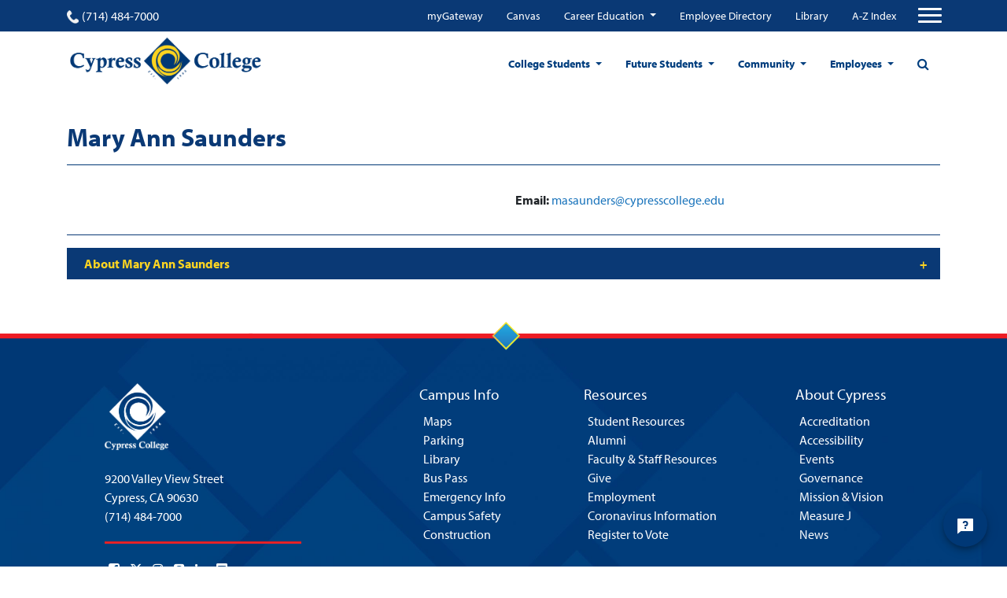

--- FILE ---
content_type: text/html; charset=UTF-8
request_url: https://careers.cypresscollege.edu/person/mary-ann-saunders/
body_size: 15146
content:
<!doctype html>
<html lang="en-US">
<head>
  
	<meta charset="utf-8">
	<meta name="viewport" content="width=device-width, user-scalable=no, initial-scale=1.0, minimum-scale=1.0, maximum-scale=1.0">
	<meta name="author" content="Cypress College Career Education">
	<script src ="https://up.pixel.ad/assets/up.js?um=1"></script>
<script type="text/javascript">
cntrUpTag.track('cntrData', '276b0137d36ab07d');
</script>

<meta name="google-site-verification" content="9-fVmcCxd0_vipEGegb7YkJN-rnNhkA_F1UpZ5XBZ0c" />

<script id='pixel-script-poptin' src='https://cdn.popt.in/pixel.js?id=ed1659661edf6' async='true'></script>
<meta name="google-site-verification" content="hSUFHEqCEmMkHbEjTTbvR73zlG66LSN6YmBP1WoNdaA" />
	<title>Mary Ann Saunders - Cypress College Career Education</title>
	<link rel="icon" href="https://careers.cypresscollege.edu/wp-content/uploads/sites/2/2022/01/cypress-college-fav.png"><meta name='robots' content='index, follow, max-image-preview:large, max-snippet:-1, max-video-preview:-1' />
<link rel="canonical" href="https://www.cypresscollege.edu/person/mary-ann-saunders/" />

	<!-- This site is optimized with the Yoast SEO plugin v20.8 - https://yoast.com/wordpress/plugins/seo/ -->
	<meta property="og:locale" content="en_US" />
	<meta property="og:type" content="article" />
	<meta property="og:title" content="Mary Ann Saunders - Cypress College Career Education" />
	<meta property="og:url" content="https://careers.cypresscollege.edu/person/mary-ann-saunders/" />
	<meta property="og:site_name" content="Cypress College Career Education" />
	<meta property="article:modified_time" content="2021-09-09T18:42:41+00:00" />
	<meta name="twitter:card" content="summary_large_image" />
	<script type="application/ld+json" class="yoast-schema-graph">{"@context":"https://schema.org","@graph":[{"@type":"WebPage","@id":"https://careers.cypresscollege.edu/person/mary-ann-saunders/","url":"https://careers.cypresscollege.edu/person/mary-ann-saunders/","name":"Mary Ann Saunders - Cypress College Career Education","isPartOf":{"@id":"https://careers.cypresscollege.edu/#website"},"datePublished":"2021-07-29T19:48:04+00:00","dateModified":"2021-09-09T18:42:41+00:00","breadcrumb":{"@id":"https://careers.cypresscollege.edu/person/mary-ann-saunders/#breadcrumb"},"inLanguage":"en-US","potentialAction":[{"@type":"ReadAction","target":["https://careers.cypresscollege.edu/person/mary-ann-saunders/"]}]},{"@type":"BreadcrumbList","@id":"https://careers.cypresscollege.edu/person/mary-ann-saunders/#breadcrumb","itemListElement":[{"@type":"ListItem","position":1,"name":"Home","item":"https://careers.cypresscollege.edu/"},{"@type":"ListItem","position":2,"name":"Mary Ann Saunders"}]},{"@type":"WebSite","@id":"https://careers.cypresscollege.edu/#website","url":"https://careers.cypresscollege.edu/","name":"Cypress College Career Education","description":"Cypress College degree and certificate programs for the workforce and beyond.","potentialAction":[{"@type":"SearchAction","target":{"@type":"EntryPoint","urlTemplate":"https://careers.cypresscollege.edu/?s={search_term_string}"},"query-input":"required name=search_term_string"}],"inLanguage":"en-US"}]}</script>
	<!-- / Yoast SEO plugin. -->


<link rel='dns-prefetch' href='//careers.cypresscollege.edu' />
<link rel='dns-prefetch' href='//cdnjs.cloudflare.com' />
<link rel='dns-prefetch' href='//use.typekit.net' />
<link rel='dns-prefetch' href='//maxcdn.bootstrapcdn.com' />
<script type="text/javascript">
window._wpemojiSettings = {"baseUrl":"https:\/\/s.w.org\/images\/core\/emoji\/14.0.0\/72x72\/","ext":".png","svgUrl":"https:\/\/s.w.org\/images\/core\/emoji\/14.0.0\/svg\/","svgExt":".svg","source":{"concatemoji":"https:\/\/careers.cypresscollege.edu\/wp-includes\/js\/wp-emoji-release.min.js?ver=6.1.1"}};
/*! This file is auto-generated */
!function(e,a,t){var n,r,o,i=a.createElement("canvas"),p=i.getContext&&i.getContext("2d");function s(e,t){var a=String.fromCharCode,e=(p.clearRect(0,0,i.width,i.height),p.fillText(a.apply(this,e),0,0),i.toDataURL());return p.clearRect(0,0,i.width,i.height),p.fillText(a.apply(this,t),0,0),e===i.toDataURL()}function c(e){var t=a.createElement("script");t.src=e,t.defer=t.type="text/javascript",a.getElementsByTagName("head")[0].appendChild(t)}for(o=Array("flag","emoji"),t.supports={everything:!0,everythingExceptFlag:!0},r=0;r<o.length;r++)t.supports[o[r]]=function(e){if(p&&p.fillText)switch(p.textBaseline="top",p.font="600 32px Arial",e){case"flag":return s([127987,65039,8205,9895,65039],[127987,65039,8203,9895,65039])?!1:!s([55356,56826,55356,56819],[55356,56826,8203,55356,56819])&&!s([55356,57332,56128,56423,56128,56418,56128,56421,56128,56430,56128,56423,56128,56447],[55356,57332,8203,56128,56423,8203,56128,56418,8203,56128,56421,8203,56128,56430,8203,56128,56423,8203,56128,56447]);case"emoji":return!s([129777,127995,8205,129778,127999],[129777,127995,8203,129778,127999])}return!1}(o[r]),t.supports.everything=t.supports.everything&&t.supports[o[r]],"flag"!==o[r]&&(t.supports.everythingExceptFlag=t.supports.everythingExceptFlag&&t.supports[o[r]]);t.supports.everythingExceptFlag=t.supports.everythingExceptFlag&&!t.supports.flag,t.DOMReady=!1,t.readyCallback=function(){t.DOMReady=!0},t.supports.everything||(n=function(){t.readyCallback()},a.addEventListener?(a.addEventListener("DOMContentLoaded",n,!1),e.addEventListener("load",n,!1)):(e.attachEvent("onload",n),a.attachEvent("onreadystatechange",function(){"complete"===a.readyState&&t.readyCallback()})),(e=t.source||{}).concatemoji?c(e.concatemoji):e.wpemoji&&e.twemoji&&(c(e.twemoji),c(e.wpemoji)))}(window,document,window._wpemojiSettings);
</script>
<style type="text/css">
img.wp-smiley,
img.emoji {
	display: inline !important;
	border: none !important;
	box-shadow: none !important;
	height: 1em !important;
	width: 1em !important;
	margin: 0 0.07em !important;
	vertical-align: -0.1em !important;
	background: none !important;
	padding: 0 !important;
}
</style>
	<link rel='stylesheet' id='tribe-common-skeleton-style-css' href='https://careers.cypresscollege.edu/wp-content/plugins/the-events-calendar/common/src/resources/css/common-skeleton.min.css?ver=4.12.15.1' type='text/css' media='all' />
<link rel='stylesheet' id='tribe-tooltip-css' href='https://careers.cypresscollege.edu/wp-content/plugins/the-events-calendar/common/src/resources/css/tooltip.min.css?ver=4.12.15.1' type='text/css' media='all' />
<link rel='stylesheet' id='wp-block-library-css' href='https://careers.cypresscollege.edu/wp-includes/css/dist/block-library/style.min.css?ver=6.1.1' type='text/css' media='all' />
<link rel='stylesheet' id='classic-theme-styles-css' href='https://careers.cypresscollege.edu/wp-includes/css/classic-themes.min.css?ver=1' type='text/css' media='all' />
<style id='global-styles-inline-css' type='text/css'>
body{--wp--preset--color--black: #000000;--wp--preset--color--cyan-bluish-gray: #abb8c3;--wp--preset--color--white: #ffffff;--wp--preset--color--pale-pink: #f78da7;--wp--preset--color--vivid-red: #cf2e2e;--wp--preset--color--luminous-vivid-orange: #ff6900;--wp--preset--color--luminous-vivid-amber: #fcb900;--wp--preset--color--light-green-cyan: #7bdcb5;--wp--preset--color--vivid-green-cyan: #00d084;--wp--preset--color--pale-cyan-blue: #8ed1fc;--wp--preset--color--vivid-cyan-blue: #0693e3;--wp--preset--color--vivid-purple: #9b51e0;--wp--preset--gradient--vivid-cyan-blue-to-vivid-purple: linear-gradient(135deg,rgba(6,147,227,1) 0%,rgb(155,81,224) 100%);--wp--preset--gradient--light-green-cyan-to-vivid-green-cyan: linear-gradient(135deg,rgb(122,220,180) 0%,rgb(0,208,130) 100%);--wp--preset--gradient--luminous-vivid-amber-to-luminous-vivid-orange: linear-gradient(135deg,rgba(252,185,0,1) 0%,rgba(255,105,0,1) 100%);--wp--preset--gradient--luminous-vivid-orange-to-vivid-red: linear-gradient(135deg,rgba(255,105,0,1) 0%,rgb(207,46,46) 100%);--wp--preset--gradient--very-light-gray-to-cyan-bluish-gray: linear-gradient(135deg,rgb(238,238,238) 0%,rgb(169,184,195) 100%);--wp--preset--gradient--cool-to-warm-spectrum: linear-gradient(135deg,rgb(74,234,220) 0%,rgb(151,120,209) 20%,rgb(207,42,186) 40%,rgb(238,44,130) 60%,rgb(251,105,98) 80%,rgb(254,248,76) 100%);--wp--preset--gradient--blush-light-purple: linear-gradient(135deg,rgb(255,206,236) 0%,rgb(152,150,240) 100%);--wp--preset--gradient--blush-bordeaux: linear-gradient(135deg,rgb(254,205,165) 0%,rgb(254,45,45) 50%,rgb(107,0,62) 100%);--wp--preset--gradient--luminous-dusk: linear-gradient(135deg,rgb(255,203,112) 0%,rgb(199,81,192) 50%,rgb(65,88,208) 100%);--wp--preset--gradient--pale-ocean: linear-gradient(135deg,rgb(255,245,203) 0%,rgb(182,227,212) 50%,rgb(51,167,181) 100%);--wp--preset--gradient--electric-grass: linear-gradient(135deg,rgb(202,248,128) 0%,rgb(113,206,126) 100%);--wp--preset--gradient--midnight: linear-gradient(135deg,rgb(2,3,129) 0%,rgb(40,116,252) 100%);--wp--preset--duotone--dark-grayscale: url('#wp-duotone-dark-grayscale');--wp--preset--duotone--grayscale: url('#wp-duotone-grayscale');--wp--preset--duotone--purple-yellow: url('#wp-duotone-purple-yellow');--wp--preset--duotone--blue-red: url('#wp-duotone-blue-red');--wp--preset--duotone--midnight: url('#wp-duotone-midnight');--wp--preset--duotone--magenta-yellow: url('#wp-duotone-magenta-yellow');--wp--preset--duotone--purple-green: url('#wp-duotone-purple-green');--wp--preset--duotone--blue-orange: url('#wp-duotone-blue-orange');--wp--preset--font-size--small: 13px;--wp--preset--font-size--medium: 20px;--wp--preset--font-size--large: 36px;--wp--preset--font-size--x-large: 42px;--wp--preset--spacing--20: 0.44rem;--wp--preset--spacing--30: 0.67rem;--wp--preset--spacing--40: 1rem;--wp--preset--spacing--50: 1.5rem;--wp--preset--spacing--60: 2.25rem;--wp--preset--spacing--70: 3.38rem;--wp--preset--spacing--80: 5.06rem;}:where(.is-layout-flex){gap: 0.5em;}body .is-layout-flow > .alignleft{float: left;margin-inline-start: 0;margin-inline-end: 2em;}body .is-layout-flow > .alignright{float: right;margin-inline-start: 2em;margin-inline-end: 0;}body .is-layout-flow > .aligncenter{margin-left: auto !important;margin-right: auto !important;}body .is-layout-constrained > .alignleft{float: left;margin-inline-start: 0;margin-inline-end: 2em;}body .is-layout-constrained > .alignright{float: right;margin-inline-start: 2em;margin-inline-end: 0;}body .is-layout-constrained > .aligncenter{margin-left: auto !important;margin-right: auto !important;}body .is-layout-constrained > :where(:not(.alignleft):not(.alignright):not(.alignfull)){max-width: var(--wp--style--global--content-size);margin-left: auto !important;margin-right: auto !important;}body .is-layout-constrained > .alignwide{max-width: var(--wp--style--global--wide-size);}body .is-layout-flex{display: flex;}body .is-layout-flex{flex-wrap: wrap;align-items: center;}body .is-layout-flex > *{margin: 0;}:where(.wp-block-columns.is-layout-flex){gap: 2em;}.has-black-color{color: var(--wp--preset--color--black) !important;}.has-cyan-bluish-gray-color{color: var(--wp--preset--color--cyan-bluish-gray) !important;}.has-white-color{color: var(--wp--preset--color--white) !important;}.has-pale-pink-color{color: var(--wp--preset--color--pale-pink) !important;}.has-vivid-red-color{color: var(--wp--preset--color--vivid-red) !important;}.has-luminous-vivid-orange-color{color: var(--wp--preset--color--luminous-vivid-orange) !important;}.has-luminous-vivid-amber-color{color: var(--wp--preset--color--luminous-vivid-amber) !important;}.has-light-green-cyan-color{color: var(--wp--preset--color--light-green-cyan) !important;}.has-vivid-green-cyan-color{color: var(--wp--preset--color--vivid-green-cyan) !important;}.has-pale-cyan-blue-color{color: var(--wp--preset--color--pale-cyan-blue) !important;}.has-vivid-cyan-blue-color{color: var(--wp--preset--color--vivid-cyan-blue) !important;}.has-vivid-purple-color{color: var(--wp--preset--color--vivid-purple) !important;}.has-black-background-color{background-color: var(--wp--preset--color--black) !important;}.has-cyan-bluish-gray-background-color{background-color: var(--wp--preset--color--cyan-bluish-gray) !important;}.has-white-background-color{background-color: var(--wp--preset--color--white) !important;}.has-pale-pink-background-color{background-color: var(--wp--preset--color--pale-pink) !important;}.has-vivid-red-background-color{background-color: var(--wp--preset--color--vivid-red) !important;}.has-luminous-vivid-orange-background-color{background-color: var(--wp--preset--color--luminous-vivid-orange) !important;}.has-luminous-vivid-amber-background-color{background-color: var(--wp--preset--color--luminous-vivid-amber) !important;}.has-light-green-cyan-background-color{background-color: var(--wp--preset--color--light-green-cyan) !important;}.has-vivid-green-cyan-background-color{background-color: var(--wp--preset--color--vivid-green-cyan) !important;}.has-pale-cyan-blue-background-color{background-color: var(--wp--preset--color--pale-cyan-blue) !important;}.has-vivid-cyan-blue-background-color{background-color: var(--wp--preset--color--vivid-cyan-blue) !important;}.has-vivid-purple-background-color{background-color: var(--wp--preset--color--vivid-purple) !important;}.has-black-border-color{border-color: var(--wp--preset--color--black) !important;}.has-cyan-bluish-gray-border-color{border-color: var(--wp--preset--color--cyan-bluish-gray) !important;}.has-white-border-color{border-color: var(--wp--preset--color--white) !important;}.has-pale-pink-border-color{border-color: var(--wp--preset--color--pale-pink) !important;}.has-vivid-red-border-color{border-color: var(--wp--preset--color--vivid-red) !important;}.has-luminous-vivid-orange-border-color{border-color: var(--wp--preset--color--luminous-vivid-orange) !important;}.has-luminous-vivid-amber-border-color{border-color: var(--wp--preset--color--luminous-vivid-amber) !important;}.has-light-green-cyan-border-color{border-color: var(--wp--preset--color--light-green-cyan) !important;}.has-vivid-green-cyan-border-color{border-color: var(--wp--preset--color--vivid-green-cyan) !important;}.has-pale-cyan-blue-border-color{border-color: var(--wp--preset--color--pale-cyan-blue) !important;}.has-vivid-cyan-blue-border-color{border-color: var(--wp--preset--color--vivid-cyan-blue) !important;}.has-vivid-purple-border-color{border-color: var(--wp--preset--color--vivid-purple) !important;}.has-vivid-cyan-blue-to-vivid-purple-gradient-background{background: var(--wp--preset--gradient--vivid-cyan-blue-to-vivid-purple) !important;}.has-light-green-cyan-to-vivid-green-cyan-gradient-background{background: var(--wp--preset--gradient--light-green-cyan-to-vivid-green-cyan) !important;}.has-luminous-vivid-amber-to-luminous-vivid-orange-gradient-background{background: var(--wp--preset--gradient--luminous-vivid-amber-to-luminous-vivid-orange) !important;}.has-luminous-vivid-orange-to-vivid-red-gradient-background{background: var(--wp--preset--gradient--luminous-vivid-orange-to-vivid-red) !important;}.has-very-light-gray-to-cyan-bluish-gray-gradient-background{background: var(--wp--preset--gradient--very-light-gray-to-cyan-bluish-gray) !important;}.has-cool-to-warm-spectrum-gradient-background{background: var(--wp--preset--gradient--cool-to-warm-spectrum) !important;}.has-blush-light-purple-gradient-background{background: var(--wp--preset--gradient--blush-light-purple) !important;}.has-blush-bordeaux-gradient-background{background: var(--wp--preset--gradient--blush-bordeaux) !important;}.has-luminous-dusk-gradient-background{background: var(--wp--preset--gradient--luminous-dusk) !important;}.has-pale-ocean-gradient-background{background: var(--wp--preset--gradient--pale-ocean) !important;}.has-electric-grass-gradient-background{background: var(--wp--preset--gradient--electric-grass) !important;}.has-midnight-gradient-background{background: var(--wp--preset--gradient--midnight) !important;}.has-small-font-size{font-size: var(--wp--preset--font-size--small) !important;}.has-medium-font-size{font-size: var(--wp--preset--font-size--medium) !important;}.has-large-font-size{font-size: var(--wp--preset--font-size--large) !important;}.has-x-large-font-size{font-size: var(--wp--preset--font-size--x-large) !important;}
.wp-block-navigation a:where(:not(.wp-element-button)){color: inherit;}
:where(.wp-block-columns.is-layout-flex){gap: 2em;}
.wp-block-pullquote{font-size: 1.5em;line-height: 1.6;}
</style>
<link rel='stylesheet' id='pb-accordion-blocks-style-css' href='https://careers.cypresscollege.edu/wp-content/plugins/accordion-blocks/build/index.css?ver=1.5.0' type='text/css' media='all' />
<link rel='stylesheet' id='app-banners-styles-css' href='https://careers.cypresscollege.edu/wp-content/plugins/appbanners/lib/smartbanner/jquery.smartbanner.min.css?ver=6.1.1' type='text/css' media='all' />
<link rel='stylesheet' id='ppress-frontend-css' href='https://careers.cypresscollege.edu/wp-content/plugins/wp-user-avatar/assets/css/frontend.min.css?ver=4.10.2' type='text/css' media='all' />
<link rel='stylesheet' id='ppress-flatpickr-css' href='https://careers.cypresscollege.edu/wp-content/plugins/wp-user-avatar/assets/flatpickr/flatpickr.min.css?ver=4.10.2' type='text/css' media='all' />
<link rel='stylesheet' id='ppress-select2-css' href='https://careers.cypresscollege.edu/wp-content/plugins/wp-user-avatar/assets/select2/select2.min.css?ver=6.1.1' type='text/css' media='all' />
<link rel='stylesheet' id='owl-stylesheet-css-css' href='https://cdnjs.cloudflare.com/ajax/libs/OwlCarousel2/2.3.4/assets/owl.carousel.min.css?ver=6.1.1' type='text/css' media='all' />
<link rel='stylesheet' id='font-family-cypress-css' href='https://use.typekit.net/kjl3vvy.css?ver=6.1.1' type='text/css' media='all' />
<link rel='stylesheet' id='mdd_custom-theme-css' href='https://careers.cypresscollege.edu/wp-content/themes/cypresscollege/assets/css/styles.css?ver=6.1.1' type='text/css' media='all' />
<link rel='stylesheet' id='sb-font-awesome-css' href='https://maxcdn.bootstrapcdn.com/font-awesome/4.7.0/css/font-awesome.min.css?ver=6.1.1' type='text/css' media='all' />
<link rel='stylesheet' id='theme-css' href='https://careers.cypresscollege.edu/wp-content/themes/cypresscollege/style.css?ver=6.1.1' type='text/css' media='all' />
<script type='text/javascript' src='https://careers.cypresscollege.edu/wp-includes/js/jquery/jquery.min.js?ver=3.6.1' id='jquery-core-js'></script>
<script type='text/javascript' src='https://careers.cypresscollege.edu/wp-includes/js/jquery/jquery-migrate.min.js?ver=3.3.2' id='jquery-migrate-js'></script>
<script type='text/javascript' src='https://careers.cypresscollege.edu/wp-content/plugins/wp-user-avatar/assets/flatpickr/flatpickr.min.js?ver=4.10.2' id='ppress-flatpickr-js'></script>
<script type='text/javascript' src='https://careers.cypresscollege.edu/wp-content/plugins/wp-user-avatar/assets/select2/select2.min.js?ver=4.10.2' id='ppress-select2-js'></script>
<link rel="https://api.w.org/" href="https://careers.cypresscollege.edu/wp-json/" /><link rel="alternate" type="application/json" href="https://careers.cypresscollege.edu/wp-json/wp/v2/person/13261" /><link rel="EditURI" type="application/rsd+xml" title="RSD" href="https://careers.cypresscollege.edu/xmlrpc.php?rsd" />
<link rel="wlwmanifest" type="application/wlwmanifest+xml" href="https://careers.cypresscollege.edu/wp-includes/wlwmanifest.xml" />
<meta name="generator" content="WordPress 6.1.1" />
<link rel='shortlink' href='https://careers.cypresscollege.edu/?p=13261' />
<link rel="alternate" type="application/json+oembed" href="https://careers.cypresscollege.edu/wp-json/oembed/1.0/embed?url=https%3A%2F%2Fcareers.cypresscollege.edu%2Fperson%2Fmary-ann-saunders%2F" />
<link rel="alternate" type="text/xml+oembed" href="https://careers.cypresscollege.edu/wp-json/oembed/1.0/embed?url=https%3A%2F%2Fcareers.cypresscollege.edu%2Fperson%2Fmary-ann-saunders%2F&#038;format=xml" />
<meta name="tec-api-version" content="v1"><meta name="tec-api-origin" content="https://careers.cypresscollege.edu"><link rel="https://theeventscalendar.com/" href="https://careers.cypresscollege.edu/wp-json/tribe/events/v1/" /><link rel="icon" href="https://careers.cypresscollege.edu/wp-content/uploads/sites/2/2022/01/cropped-cypress-college-fav-32x32.png" sizes="32x32" />
<link rel="icon" href="https://careers.cypresscollege.edu/wp-content/uploads/sites/2/2022/01/cropped-cypress-college-fav-192x192.png" sizes="192x192" />
<link rel="apple-touch-icon" href="https://careers.cypresscollege.edu/wp-content/uploads/sites/2/2022/01/cropped-cypress-college-fav-180x180.png" />
<meta name="msapplication-TileImage" content="https://careers.cypresscollege.edu/wp-content/uploads/sites/2/2022/01/cropped-cypress-college-fav-270x270.png" />
		<style type="text/css" id="wp-custom-css">
			[vc_cypress_department_block][/vc_column][/vc_row]

table {
border:none;
}

td {
border:none;
}		</style>
		<script async src="https://www.googletagmanager.com/gtag/js?id=UA-101338104-1"></script>
<script>
  window.dataLayer = window.dataLayer || [];
  function gtag(){dataLayer.push(arguments);}
  gtag('js', new Date());

  gtag('config', 'UA-101338104-1', {
        cookie_flags: 'SameSite=None; Secure'
        });
</script>
  <link rel="stylesheet" href="//use.typekit.net/ixr7qoz.css">
  <link href="//fonts.googleapis.com/css?family=Roboto&display=swap" rel="stylesheet">
</head>
<body id="page-top" class="person-template-default single single-person postid-13261 tribe-no-js home-page push">
  <div class="wrapper-container">
  <header class="site-header">
    <div class="upper-navigation">
    <div class="container">
      <div class="row top-nav-row justify-content-between">
        <div class="phone">
          <a href="tel:(714) 484-7000" class="phone-link">
            <span class="phone-icon"></span>
            (714) 484-7000          </a>
        </div>
        <nav class="top-navigation">
          <div class="menu-top-quicklinks-container"><ul id="menu-top-quicklinks" class="nav justify-content-end mobile-hidden"><li id="menu-item-31860" class="menu-item menu-item-type-custom menu-item-object-custom menu-item-31860"><a target="_blank" href="https://mg.nocccd.edu">myGateway</a></li>
<li id="menu-item-31861" class="menu-item menu-item-type-custom menu-item-object-custom menu-item-31861"><a target="_blank" href="https://cypresscollege.instructure.com/">Canvas</a></li>
<li id="menu-item-45104" class="menu-item menu-item-type-custom menu-item-object-custom menu-item-has-children menu-item-45104 dropdown"><a href="https://careers.cypresscollege.edu/" data-toggle="dropdown" class="dropdown-toggle" aria-haspopup="true">Career Education </a>
<ul class=" dropdown-menu">
	<li id="menu-item-45107" class="menu-item menu-item-type-custom menu-item-object-custom menu-item-45107"><a target="_blank" href="https://app.joinhandshake.com/login">Handshake (Online Job Board)</a></li>
	<li id="menu-item-45108" class="menu-item menu-item-type-custom menu-item-object-custom menu-item-45108"><a href="https://nocccd.lightcastcc.com/?radius=&#038;region=Orange%20County">Career Coach</a></li>
	<li id="menu-item-45111" class="menu-item menu-item-type-custom menu-item-object-custom menu-item-has-children menu-item-45111 dropdown"><a href="https://careers.cypresscollege.edu/career-education-resources/">Resources for CTE</a>
	<ul class=" dropdown-menu">
		<li id="menu-item-45114" class="menu-item menu-item-type-custom menu-item-object-custom menu-item-45114"><a href="https://www.cypresscollege.edu/about/cypress-college-governance/curriculum-committee/">CTE Curriculum Approval</a></li>
		<li id="menu-item-45115" class="menu-item menu-item-type-custom menu-item-object-custom menu-item-45115"><a href="http://www.cypresscollege.edu/financial-aid/">Grants &#038; SWP</a></li>
		<li id="menu-item-45113" class="menu-item menu-item-type-custom menu-item-object-custom menu-item-45113"><a href="https://careers.cypresscollege.edu/high-school-articulation/">High School Articulation</a></li>
		<li id="menu-item-45116" class="menu-item menu-item-type-custom menu-item-object-custom menu-item-45116"><a href="https://www.cypresscollege.edu/category/news/">News &#038; Events</a></li>
		<li id="menu-item-45117" class="menu-item menu-item-type-custom menu-item-object-custom menu-item-45117"><a href="https://careers.cypresscollege.edu/program-finder/">Program Finder</a></li>
		<li id="menu-item-45118" class="menu-item menu-item-type-custom menu-item-object-custom menu-item-45118"><a href="https://programmap.cypresscollege.edu/academics">Program Mapper</a></li>
		<li id="menu-item-45112" class="menu-item menu-item-type-custom menu-item-object-custom menu-item-45112"><a href="https://careers.cypresscollege.edu/career-education-resources/">Students</a></li>
	</ul>
</li>
</ul>
</li>
<li id="menu-item-31863" class="menu-item menu-item-type-custom menu-item-object-custom menu-item-31863"><a target="_blank" href="http://cypresscollege.a2hosted.com/files/2022-01-24-Email-Directory.pdf">Employee Directory</a></li>
<li id="menu-item-31862" class="menu-item menu-item-type-custom menu-item-object-custom menu-item-31862"><a href="https://www.cypresscollege.edu/academics/divisions-special-programs/librarylrc/library/">Library</a></li>
<li id="menu-item-31864" class="menu-item menu-item-type-custom menu-item-object-custom menu-item-31864"><a href="https://www.cypresscollege.edu/site-index-a-to-z/">A-Z Index</a></li>
</ul></div>          <!-- Collapse buttons -->
          <div class="hammy">
            <span class="fa fa-user"></span><span class="hammy-label">Menu</span>
          </div>

                    <a href="#" aria-label="Click to open the search modal" class="d-flex d-sm-flex d-md-none d-lg-none d-xl-none search-btn"><span class="fa fa-search"></span></a>
          <button aria-label="Top Navigation Button" class="navbar-toggler third-button"
                  type="button"
                  data-toggle="collapse"
                  data-target="#navbarSupportedContent22"
                  aria-controls="navbarSupportedContent22" aria-expanded="false">
            <div class="animated-icon3">
              <span></span>
              <span></span>
              <span></span>
            </div>
          </button>
                  </nav>
      </div>
    </div>
  </div>
  
  <!-- Collapsible content -->
  <div class="collapse navbar-collapse" id="navbarSupportedContent22">

      <div id="mobile-top-navigation-container" class="menu-top-quicklinks-container"><ul id="mobile-top-navigation" class="nav hamburger-top-menu"><li class="menu-item menu-item-type-custom menu-item-object-custom menu-item-31860"><a target="_blank" rel="noopener" href="https://mg.nocccd.edu">myGateway</a></li>
<li class="menu-item menu-item-type-custom menu-item-object-custom menu-item-31861"><a target="_blank" rel="noopener" href="https://cypresscollege.instructure.com/">Canvas</a></li>
<li class="menu-item menu-item-type-custom menu-item-object-custom menu-item-has-children menu-item-45104"><a href="https://careers.cypresscollege.edu/">Career Education</a>
<ul class="sub-menu">
	<li class="menu-item menu-item-type-custom menu-item-object-custom menu-item-45107"><a target="_blank" rel="noopener" href="https://app.joinhandshake.com/login">Handshake (Online Job Board)</a></li>
	<li class="menu-item menu-item-type-custom menu-item-object-custom menu-item-45108"><a href="https://nocccd.lightcastcc.com/?radius=&#038;region=Orange%20County">Career Coach</a></li>
	<li class="menu-item menu-item-type-custom menu-item-object-custom menu-item-has-children menu-item-45111"><a href="https://careers.cypresscollege.edu/career-education-resources/">Resources for CTE</a>
	<ul class="sub-menu">
		<li class="menu-item menu-item-type-custom menu-item-object-custom menu-item-45114"><a href="https://www.cypresscollege.edu/about/cypress-college-governance/curriculum-committee/">CTE Curriculum Approval</a></li>
		<li class="menu-item menu-item-type-custom menu-item-object-custom menu-item-45115"><a href="http://www.cypresscollege.edu/financial-aid/">Grants &#038; SWP</a></li>
		<li class="menu-item menu-item-type-custom menu-item-object-custom menu-item-45113"><a href="https://careers.cypresscollege.edu/high-school-articulation/">High School Articulation</a></li>
		<li class="menu-item menu-item-type-custom menu-item-object-custom menu-item-45116"><a href="https://www.cypresscollege.edu/category/news/">News &#038; Events</a></li>
		<li class="menu-item menu-item-type-custom menu-item-object-custom menu-item-45117"><a href="https://careers.cypresscollege.edu/program-finder/">Program Finder</a></li>
		<li class="menu-item menu-item-type-custom menu-item-object-custom menu-item-45118"><a href="https://programmap.cypresscollege.edu/academics">Program Mapper</a></li>
		<li class="menu-item menu-item-type-custom menu-item-object-custom menu-item-45112"><a href="https://careers.cypresscollege.edu/career-education-resources/">Students</a></li>
	</ul>
</li>
</ul>
</li>
<li class="menu-item menu-item-type-custom menu-item-object-custom menu-item-31863"><a target="_blank" rel="noopener" href="http://cypresscollege.a2hosted.com/files/2022-01-24-Email-Directory.pdf">Employee Directory</a></li>
<li class="menu-item menu-item-type-custom menu-item-object-custom menu-item-31862"><a href="https://www.cypresscollege.edu/academics/divisions-special-programs/librarylrc/library/">Library</a></li>
<li class="menu-item menu-item-type-custom menu-item-object-custom menu-item-31864"><a href="https://www.cypresscollege.edu/site-index-a-to-z/">A-Z Index</a></li>
</ul></div>
      <div class="menu-hamburger-menu-container"><ul id="menu-hamburger-menu" class="navbar-nav mr-auto hamburger-menu"><li id="menu-item-31865" class="menu-item menu-item-type-custom menu-item-object-custom menu-item-has-children menu-item-31865 nav-item first menu-academics"><a href="https://www.cypresscollege.edu/academics/">Academics</a>
<ul class="sub-menu">
	<li id="menu-item-31866" class="menu-item menu-item-type-custom menu-item-object-custom menu-item-31866 nav-item item-programs-of-study"><a href="https://www.cypresscollege.edu/programs-of-study/">Programs of Study</a></li>
	<li id="menu-item-42236" class="menu-item menu-item-type-post_type menu-item-object-page menu-item-42236 nav-item item-"><a href="https://www.cypresscollege.edu/guided-pathways/">Guided Pathways</a></li>
	<li id="menu-item-31867" class="menu-item menu-item-type-custom menu-item-object-custom menu-item-31867 nav-item item-special-programs"><a href="https://www.cypresscollege.edu/academics/special-programs/">Special Programs</a></li>
	<li id="menu-item-31868" class="menu-item menu-item-type-custom menu-item-object-custom menu-item-31868 nav-item item-distance-education"><a href="https://www.cypresscollege.edu/academics/distance-education/">Distance Education</a></li>
	<li id="menu-item-31869" class="menu-item menu-item-type-custom menu-item-object-custom menu-item-31869 nav-item item-schedule"><a href="https://www.cypresscollege.edu/schedule-of-classes-and-college-catalog/">Schedule</a></li>
	<li id="menu-item-31871" class="menu-item menu-item-type-custom menu-item-object-custom menu-item-31871 nav-item item-catalog"><a target="_blank" rel="noopener" href="https://catalog.nocccd.edu/cypress-college/">Catalog</a></li>
	<li id="menu-item-31872" class="menu-item menu-item-type-custom menu-item-object-custom menu-item-31872 nav-item item-faculty-roster"><a href="https://www.cypresscollege.edu/faculty-roster/">Faculty Roster</a></li>
</ul>
</li>
<li id="menu-item-31873" class="menu-item menu-item-type-custom menu-item-object-custom menu-item-has-children menu-item-31873 nav-item first menu-admissions"><a href="https://www.cypresscollege.edu/admissions/">Admissions</a>
<ul class="sub-menu">
	<li id="menu-item-31874" class="menu-item menu-item-type-custom menu-item-object-custom menu-item-31874 nav-item item-admissions-and-records"><a href="https://www.cypresscollege.edu/admissions-records/">Admissions and Records</a></li>
	<li id="menu-item-31875" class="menu-item menu-item-type-custom menu-item-object-custom menu-item-31875 nav-item item-financial-aid"><a href="https://www.cypresscollege.edu/financial-aid/">Financial Aid</a></li>
	<li id="menu-item-31876" class="menu-item menu-item-type-custom menu-item-object-custom menu-item-31876 nav-item item-apply-now"><a href="https://www.cypresscollege.edu/admissions/apply-now/">Apply Now</a></li>
	<li id="menu-item-31877" class="menu-item menu-item-type-custom menu-item-object-custom menu-item-31877 nav-item item-international-students"><a href="https://www.cypresscollege.edu/academics/special-programs/international-students-program/">International Students</a></li>
	<li id="menu-item-42210" class="menu-item menu-item-type-post_type menu-item-object-page menu-item-42210 nav-item item-"><a href="https://www.cypresscollege.edu/charger-experience/">Charger Experience (Promise)</a></li>
</ul>
</li>
<li id="menu-item-31878" class="menu-item menu-item-type-custom menu-item-object-custom menu-item-has-children menu-item-31878 nav-item first menu-campus-life"><a href="https://www.cypresscollege.edu/student-life/">Campus Life</a>
<ul class="sub-menu">
	<li id="menu-item-31879" class="menu-item menu-item-type-custom menu-item-object-custom menu-item-31879 nav-item item-student-life-&amp;-leadership"><a href="https://www.cypresscollege.edu/student-life/student-activities/">Student Life &#038; Leadership</a></li>
	<li id="menu-item-31880" class="menu-item menu-item-type-custom menu-item-object-custom menu-item-31880 nav-item item-events"><a href="https://www.cypresscollege.edu/events/">Events</a></li>
	<li id="menu-item-31881" class="menu-item menu-item-type-custom menu-item-object-custom menu-item-31881 nav-item item-athletics"><a target="_blank" rel="noopener" href="http://cypresschargers.com/landing/index">Athletics</a></li>
	<li id="menu-item-31882" class="menu-item menu-item-type-custom menu-item-object-custom menu-item-31882 nav-item item-box-office"><a target="_blank" rel="noopener" href="https://www.cypresscollege.edu/box-office/">Box Office</a></li>
	<li id="menu-item-31883" class="menu-item menu-item-type-custom menu-item-object-custom menu-item-31883 nav-item item-art-gallery"><a href="https://www.cypresscollege.edu/cypress-college-art-gallery-ccag/">Art Gallery</a></li>
	<li id="menu-item-31884" class="menu-item menu-item-type-custom menu-item-object-custom menu-item-31884 nav-item item-photography-galleries"><a href="https://www.cypresscollege.edu/photography-galleries/">Photography Galleries</a></li>
	<li id="menu-item-31885" class="menu-item menu-item-type-custom menu-item-object-custom menu-item-31885 nav-item item-destinations"><a href="https://www.cypresscollege.edu/cypress-experience/destinations/">Destinations</a></li>
	<li id="menu-item-31886" class="menu-item menu-item-type-custom menu-item-object-custom menu-item-31886 nav-item item-clubs"><a href="https://www.cypresscollege.edu/student-life/clubs/">Clubs</a></li>
	<li id="menu-item-31887" class="menu-item menu-item-type-custom menu-item-object-custom menu-item-31887 nav-item item-food-services"><a href="https://www.cypresscollege.edu/food-services/">Food Services</a></li>
	<li id="menu-item-31888" class="menu-item menu-item-type-custom menu-item-object-custom menu-item-31888 nav-item item-cypress-bistro"><a href="https://www.cypresscollege.edu/cypress-bistro/">Cypress Bistro</a></li>
</ul>
</li>
<li id="menu-item-31889" class="menu-item menu-item-type-custom menu-item-object-custom menu-item-has-children menu-item-31889 nav-item first menu-services"><a href="https://www.cypresscollege.edu/services/">Services</a>
<ul class="sub-menu">
	<li id="menu-item-31890" class="menu-item menu-item-type-custom menu-item-object-custom menu-item-31890 nav-item item-services-(complete-list)"><a href="https://www.cypresscollege.edu/student-services/">Services (Complete List)</a></li>
	<li id="menu-item-31891" class="menu-item menu-item-type-custom menu-item-object-custom menu-item-31891 nav-item item-counseling-&amp;-student-development"><a href="https://www.cypresscollege.edu/services/counseling/">Counseling &#038; Student Development</a></li>
	<li id="menu-item-31892" class="menu-item menu-item-type-custom menu-item-object-custom menu-item-31892 nav-item item-scholarships"><a href="https://www.cypresscollege.edu/foundation/scholarships/">Scholarships</a></li>
	<li id="menu-item-31893" class="menu-item menu-item-type-custom menu-item-object-custom menu-item-31893 nav-item item-dss"><a href="https://www.cypresscollege.edu/services/disability-support-services-dss/">DSS</a></li>
	<li id="menu-item-31894" class="menu-item menu-item-type-custom menu-item-object-custom menu-item-31894 nav-item item-eops"><a href="https://www.cypresscollege.edu/services/eops-care-calworks-guardian-scholars/">EOPS</a></li>
	<li id="menu-item-31895" class="menu-item menu-item-type-custom menu-item-object-custom menu-item-31895 nav-item item-student-health-&amp;-wellness-center"><a href="https://www.cypresscollege.edu/services/health-center/">Student Health &#038; Wellness Center</a></li>
	<li id="menu-item-31896" class="menu-item menu-item-type-custom menu-item-object-custom menu-item-31896 nav-item item-bookstore"><a href="https://www.cypresscollege.edu/bookstore/">Bookstore</a></li>
	<li id="menu-item-31897" class="menu-item menu-item-type-custom menu-item-object-custom menu-item-31897 nav-item item-vrc"><a href="https://www.cypresscollege.edu/veterans-resource-center/">VRC</a></li>
</ul>
</li>
<li id="menu-item-31898" class="menu-item menu-item-type-custom menu-item-object-custom menu-item-has-children menu-item-31898 nav-item first menu-who-we-are"><a href="https://www.cypresscollege.edu/about/who-we-are/">Who We Are</a>
<ul class="sub-menu">
	<li id="menu-item-31899" class="menu-item menu-item-type-custom menu-item-object-custom menu-item-31899 nav-item item-campus-leadership"><a href="https://www.cypresscollege.edu/about/college-leadership/">Campus Leadership</a></li>
	<li id="menu-item-44425" class="menu-item menu-item-type-post_type menu-item-object-page menu-item-44425 nav-item item-"><a href="https://www.cypresscollege.edu/equity/">Equity</a></li>
	<li id="menu-item-31900" class="menu-item menu-item-type-custom menu-item-object-custom menu-item-31900 nav-item item-foundation"><a href="https://www.cypresscollege.edu/about/foundation/">Foundation</a></li>
	<li id="menu-item-31901" class="menu-item menu-item-type-custom menu-item-object-custom menu-item-31901 nav-item item-campus-communications"><a href="https://www.cypresscollege.edu/office-of-campus-communications/">Campus Communications</a></li>
	<li id="menu-item-31902" class="menu-item menu-item-type-custom menu-item-object-custom menu-item-31902 nav-item item-institutional-research-&amp;-planning"><a href="https://www.cypresscollege.edu/institutional-research-and-planning/">Institutional Research &#038; Planning</a></li>
</ul>
</li>
<li id="menu-item-31903" class="menu-item menu-item-type-custom menu-item-object-custom menu-item-has-children menu-item-31903 nav-item first menu-resources"><a href="https://www.cypresscollege.edu/students/">Resources</a>
<ul class="sub-menu">
	<li id="menu-item-31904" class="menu-item menu-item-type-custom menu-item-object-custom menu-item-31904 nav-item item-maps/directions"><a href="https://www.cypresscollege.edu/campus-map-directions/">Maps/Directions</a></li>
	<li id="menu-item-31905" class="menu-item menu-item-type-custom menu-item-object-custom menu-item-31905 nav-item item-campus-safety"><a href="https://www.cypresscollege.edu/services/campus-safety/">Campus Safety</a></li>
	<li id="menu-item-31906" class="menu-item menu-item-type-custom menu-item-object-custom menu-item-31906 nav-item item-food-pantry"><a href="https://www.cypresscollege.edu/student-life/student-activities/food-bank/">Food Pantry</a></li>
	<li id="menu-item-31907" class="menu-item menu-item-type-custom menu-item-object-custom menu-item-31907 nav-item item-employment"><a target="_blank" rel="noopener" href="https://www.nocccd.edu/work-us/careers-nocccd">Employment</a></li>
	<li id="menu-item-31908" class="menu-item menu-item-type-custom menu-item-object-custom menu-item-31908 nav-item item-student-resources"><a href="https://www.cypresscollege.edu/students/">Student Resources</a></li>
	<li id="menu-item-53475" class="menu-item menu-item-type-post_type menu-item-object-page menu-item-53475 nav-item item-"><a href="https://www.cypresscollege.edu/students-with-dependents/">Students with Dependents</a></li>
	<li id="menu-item-31909" class="menu-item menu-item-type-custom menu-item-object-custom menu-item-31909 nav-item item-parking"><a href="https://www.cypresscollege.edu/services/campus-safety/parking-2/">Parking</a></li>
	<li id="menu-item-31910" class="menu-item menu-item-type-custom menu-item-object-custom menu-item-31910 nav-item item-contact-us"><a href="https://www.cypresscollege.edu/contact-us/">Contact Us</a></li>
	<li id="menu-item-31911" class="menu-item menu-item-type-custom menu-item-object-custom menu-item-31911 nav-item item-visit"><a href="https://www.cypresscollege.edu/about/who-we-are/student-ambassador-program/campus-tours/">Visit</a></li>
	<li id="menu-item-31912" class="menu-item menu-item-type-custom menu-item-object-custom menu-item-31912 nav-item item-academic-calendar"><a target="_blank" rel="noopener" href="https://www.nocccd.edu/events-calendars/academic-calendar">Academic Calendar</a></li>
</ul>
</li>
<li id="menu-item-31914" class="menu-item menu-item-type-custom menu-item-object-custom menu-item-has-children menu-item-31914 nav-item first menu-social-links"><a>Social Links</a>
<ul class="sub-menu">
	<li id="menu-item-31913" class="menu-item menu-item-type-custom menu-item-object-custom menu-item-31913 nav-item item-facebook"><a target="_blank" rel="noopener" href="https://www.facebook.com/cypresscollege/">Facebook</a></li>
	<li id="menu-item-31915" class="menu-item menu-item-type-custom menu-item-object-custom menu-item-31915 nav-item item-twitter"><a target="_blank" rel="noopener" href="https://twitter.com/CypressCollege">Twitter</a></li>
	<li id="menu-item-31916" class="menu-item menu-item-type-custom menu-item-object-custom menu-item-31916 nav-item item-instagram"><a target="_blank" rel="noopener" href="https://www.instagram.com/cypresscollege/">Instagram</a></li>
	<li id="menu-item-31917" class="menu-item menu-item-type-custom menu-item-object-custom menu-item-31917 nav-item item-pinterest"><a target="_blank" rel="noopener" href="https://www.pinterest.com/cypresscollege/">Pinterest</a></li>
	<li id="menu-item-31918" class="menu-item menu-item-type-custom menu-item-object-custom menu-item-31918 nav-item item-linkedin"><a target="_blank" rel="noopener" href="https://www.linkedin.com/school/cypress-college/">LinkedIn</a></li>
	<li id="menu-item-31919" class="menu-item menu-item-type-custom menu-item-object-custom menu-item-31919 nav-item item-youtube"><a target="_blank" rel="noopener" href="https://www.youtube.com/user/CypressCC">YouTube</a></li>
</ul>
</li>
</ul></div>
  </div>
  <!-- Collapsible content -->

  <div class="container header--wrapper">
    <div class="site--logo">
            <a href="https://www.cypresscollege.edu/"><img src="https://careers.cypresscollege.edu/wp-content/uploads/cypress-college-logo.png" alt="Cypress College"></a>
          </div>
    <!-- Sub Header  -->
        <nav class="main-navigation">
      <div class="menu-main-navigation-container">
        <ul id="menu-main-navigation" class="nav justify-content-end desktop-nav">
          <li id="menu-item-31824" class="menu-item menu-item-type-custom menu-item-object-custom menu-item-has-children menu-item-31824 dropdown dropdown"><a href="https://www.cypresscollege.edu/students/" data-toggle="dropdown" class="dropdown-toggle" aria-haspopup="true">College Students </a>
<ul class=" dropdown-menu">
	<li id="menu-item-31825" class="menu-item menu-item-type-custom menu-item-object-custom menu-item-31825 dropdown"><a href="https://www.cypresscollege.edu/bookstore/">Bookstore</a></li>
	<li id="menu-item-31826" class="menu-item menu-item-type-custom menu-item-object-custom menu-item-31826 dropdown"><a target="_blank" href="https://app.joinhandshake.com/login">Online Job Board</a></li>
	<li id="menu-item-31827" class="menu-item menu-item-type-custom menu-item-object-custom menu-item-31827 dropdown"><a href="https://www.cypresscollege.edu/schedule-of-classes-and-college-catalog/">Class Schedules</a></li>
	<li id="menu-item-31828" class="menu-item menu-item-type-custom menu-item-object-custom menu-item-31828 dropdown"><a href="https://www.cypresscollege.edu/academics/divisions-special-programs/services/counseling/">Counseling</a></li>
	<li id="menu-item-31829" class="menu-item menu-item-type-custom menu-item-object-custom menu-item-31829 dropdown"><a href="https://www.cypresscollege.edu/financial-aid/">Financial Aid</a></li>
	<li id="menu-item-31830" class="menu-item menu-item-type-custom menu-item-object-custom menu-item-31830 dropdown"><a href="https://www.cypresscollege.edu/academics/special-programs/">Special Programs</a></li>
	<li id="menu-item-31831" class="menu-item menu-item-type-custom menu-item-object-custom menu-item-31831 dropdown"><a href="https://www.cypresscollege.edu/student-life/">Student Life</a></li>
	<li id="menu-item-31832" class="menu-item menu-item-type-custom menu-item-object-custom menu-item-31832 dropdown"><a href="https://www.cypresscollege.edu/student-services/">Student Services</a></li>
</ul>
</li>
<li id="menu-item-31833" class="menu-item menu-item-type-custom menu-item-object-custom menu-item-has-children menu-item-31833 dropdown dropdown"><a href="https://www.cypresscollege.edu/about/who-we-are/" data-toggle="dropdown" class="dropdown-toggle" aria-haspopup="true">Future Students </a>
<ul class=" dropdown-menu">
	<li id="menu-item-31834" class="menu-item menu-item-type-custom menu-item-object-custom menu-item-31834 dropdown"><a href="https://www.cypresscollege.edu/academics/">Academics</a></li>
	<li id="menu-item-31835" class="menu-item menu-item-type-custom menu-item-object-custom menu-item-31835 dropdown"><a href="https://www.cypresscollege.edu/admissions/apply-now/">Apply</a></li>
	<li id="menu-item-31836" class="menu-item menu-item-type-custom menu-item-object-custom menu-item-31836 dropdown"><a href="https://www.cypresscollege.edu/high-school-students/">U.S. High School Students</a></li>
	<li id="menu-item-31837" class="menu-item menu-item-type-custom menu-item-object-custom menu-item-31837 dropdown"><a href="https://www.cypresscollege.edu/financial-aid/">Financial Aid</a></li>
	<li id="menu-item-31838" class="menu-item menu-item-type-custom menu-item-object-custom menu-item-31838 dropdown"><a href="https://www.cypresscollege.edu/admissions-records/orientation/">Orientation</a></li>
	<li id="menu-item-31839" class="menu-item menu-item-type-custom menu-item-object-custom menu-item-31839 dropdown"><a href="https://www.cypresscollege.edu/student-life/">Student Life</a></li>
	<li id="menu-item-31840" class="menu-item menu-item-type-custom menu-item-object-custom menu-item-31840 dropdown"><a href="https://www.cypresscollege.edu/student-services/">Student Services</a></li>
	<li id="menu-item-31841" class="menu-item menu-item-type-custom menu-item-object-custom menu-item-31841 dropdown"><a href="https://www.cypresscollege.edu/campus-map-directions/">Tour, Maps, &#038; Parking</a></li>
</ul>
</li>
<li id="menu-item-31842" class="menu-item menu-item-type-custom menu-item-object-custom menu-item-has-children menu-item-31842 dropdown dropdown"><a href="https://www.cypresscollege.edu/about/who-we-are/" data-toggle="dropdown" class="dropdown-toggle" aria-haspopup="true">Community </a>
<ul class=" dropdown-menu">
	<li id="menu-item-31843" class="menu-item menu-item-type-custom menu-item-object-custom menu-item-31843 dropdown"><a target="_blank" href="https://www.nocccd.edu/work-us/careers-nocccd">Employment</a></li>
	<li id="menu-item-31844" class="menu-item menu-item-type-custom menu-item-object-custom menu-item-31844 dropdown"><a href="https://www.cypresscollege.edu/events/">Events</a></li>
	<li id="menu-item-31845" class="menu-item menu-item-type-custom menu-item-object-custom menu-item-31845 dropdown"><a href="https://www.cypresscollege.edu/about/foundation/">Foundation</a></li>
	<li id="menu-item-31846" class="menu-item menu-item-type-custom menu-item-object-custom menu-item-31846 dropdown"><a href="https://www.cypresscollege.edu/news/">News</a></li>
	<li id="menu-item-31847" class="menu-item menu-item-type-custom menu-item-object-custom menu-item-31847 dropdown"><a target="_blank" href="https://www.nocccd.edu/">NOCCCD</a></li>
	<li id="menu-item-31848" class="menu-item menu-item-type-custom menu-item-object-custom menu-item-31848 dropdown"><a href="https://www.cypresscollege.edu/services/campus-safety/parking-2/">Parking</a></li>
	<li id="menu-item-31849" class="menu-item menu-item-type-custom menu-item-object-custom menu-item-31849 dropdown"><a href="https://www.cypresscollege.edu/office-of-the-president/">Dr. Scott Thayer, President</a></li>
	<li id="menu-item-31850" class="menu-item menu-item-type-custom menu-item-object-custom menu-item-31850 dropdown"><a href="https://www.cypresscollege.edu/admissions-records/records/">Transcripts</a></li>
</ul>
</li>
<li id="menu-item-31851" class="menu-item menu-item-type-custom menu-item-object-custom menu-item-has-children menu-item-31851 dropdown dropdown"><a href="https://sso.nocccd.edu/login?service=https%3A%2F%2Fmg.nocccd.edu%2Fc%2Fportal%2Flogin" data-toggle="dropdown" class="dropdown-toggle" aria-haspopup="true">Employees </a>
<ul class=" dropdown-menu">
	<li id="menu-item-31853" class="menu-item menu-item-type-custom menu-item-object-custom menu-item-31853 dropdown"><a href="https://www.cypresscollege.edu/professional-development/employee-information/">Employee Information</a></li>
	<li id="menu-item-31854" class="menu-item menu-item-type-custom menu-item-object-custom menu-item-31854 dropdown"><a href="https://www.cypresscollege.edu/about/cypress-college-governance/">Governance</a></li>
	<li id="menu-item-31855" class="menu-item menu-item-type-custom menu-item-object-custom menu-item-31855 dropdown"><a target="_blank" href="https://www.nocccd.edu/employees-departments/departments/human-resources">Human Resources</a></li>
	<li id="menu-item-31856" class="menu-item menu-item-type-custom menu-item-object-custom menu-item-31856 dropdown"><a href="https://www.cypresscollege.edu/category/news/">News</a></li>
	<li id="menu-item-31857" class="menu-item menu-item-type-custom menu-item-object-custom menu-item-31857 dropdown"><a href="https://www.cypresscollege.edu/professional-development/">Professional Development</a></li>
	<li id="menu-item-31858" class="menu-item menu-item-type-custom menu-item-object-custom menu-item-31858 dropdown"><a href="https://www.cypresscollege.edu/faculty-staff/">Resources</a></li>
	<li id="menu-item-31859" class="menu-item menu-item-type-custom menu-item-object-custom menu-item-31859 dropdown"><a href="https://www.cypresscollege.edu/about/who-we-are/">Who We Are</a></li>
	<li id="menu-item-31852" class="menu-item menu-item-type-custom menu-item-object-custom menu-item-31852 dropdown"><a href="https://www.cypresscollege.edu/academic-computing/">Academic Computing</a></li>
	<li id="menu-item-33130" class="menu-item menu-item-type-post_type menu-item-object-page menu-item-33130 dropdown"><a href="https://www.cypresscollege.edu/maintenance-operations/">Maintenance &#038; Operations</a></li>
</ul>
</li>
          <!-- Search Button -->
          <li>
            <a href="#" aria-label="Click to open the search modal" class="search-btn"><span class="fa fa-search"></span></a>
            <div class="search-box search-elem">
              <button aria-label="Close Search Popup" class="close"><span class="fa fa-close"></span></button>
              <div class="inner row">
                <div class="small-12 columns">
                  <form action="/">
                    <label class="placeholder" for="search-field">Search Site...</label>
                    <input type="text" id="search-field" name="s">
                    <button aria-label="Submit to Search Site" tabindex="0" class="submit" type="submit"><span class="fa fa-search"></span></button>
                  </form>
                </div>
              </div>
            </div>
          </li>

        </ul>
      </div>
    </nav>
        <!-- Mobile Nav -->
    <nav class="mobile-navigation">
        <div class="menu-main-navigation-container"><ul id="menu-main-navigation-1" class="nav mobile-nav"><li class="menu-item menu-item-type-custom menu-item-object-custom menu-item-has-children menu-item-31824 dropdown dropdown"><a href="https://www.cypresscollege.edu/students/" data-toggle="dropdown" class="dropdown-toggle" aria-haspopup="true">College Students </a>
<ul class=" dropdown-menu">
	<li class="menu-item menu-item-type-custom menu-item-object-custom menu-item-31825 dropdown"><a href="https://www.cypresscollege.edu/bookstore/">Bookstore</a></li>
	<li class="menu-item menu-item-type-custom menu-item-object-custom menu-item-31826 dropdown"><a target="_blank" href="https://app.joinhandshake.com/login">Online Job Board</a></li>
	<li class="menu-item menu-item-type-custom menu-item-object-custom menu-item-31827 dropdown"><a href="https://www.cypresscollege.edu/schedule-of-classes-and-college-catalog/">Class Schedules</a></li>
	<li class="menu-item menu-item-type-custom menu-item-object-custom menu-item-31828 dropdown"><a href="https://www.cypresscollege.edu/academics/divisions-special-programs/services/counseling/">Counseling</a></li>
	<li class="menu-item menu-item-type-custom menu-item-object-custom menu-item-31829 dropdown"><a href="https://www.cypresscollege.edu/financial-aid/">Financial Aid</a></li>
	<li class="menu-item menu-item-type-custom menu-item-object-custom menu-item-31830 dropdown"><a href="https://www.cypresscollege.edu/academics/special-programs/">Special Programs</a></li>
	<li class="menu-item menu-item-type-custom menu-item-object-custom menu-item-31831 dropdown"><a href="https://www.cypresscollege.edu/student-life/">Student Life</a></li>
	<li class="menu-item menu-item-type-custom menu-item-object-custom menu-item-31832 dropdown"><a href="https://www.cypresscollege.edu/student-services/">Student Services</a></li>
</ul>
</li>
<li class="menu-item menu-item-type-custom menu-item-object-custom menu-item-has-children menu-item-31833 dropdown dropdown"><a href="https://www.cypresscollege.edu/about/who-we-are/" data-toggle="dropdown" class="dropdown-toggle" aria-haspopup="true">Future Students </a>
<ul class=" dropdown-menu">
	<li class="menu-item menu-item-type-custom menu-item-object-custom menu-item-31834 dropdown"><a href="https://www.cypresscollege.edu/academics/">Academics</a></li>
	<li class="menu-item menu-item-type-custom menu-item-object-custom menu-item-31835 dropdown"><a href="https://www.cypresscollege.edu/admissions/apply-now/">Apply</a></li>
	<li class="menu-item menu-item-type-custom menu-item-object-custom menu-item-31836 dropdown"><a href="https://www.cypresscollege.edu/high-school-students/">U.S. High School Students</a></li>
	<li class="menu-item menu-item-type-custom menu-item-object-custom menu-item-31837 dropdown"><a href="https://www.cypresscollege.edu/financial-aid/">Financial Aid</a></li>
	<li class="menu-item menu-item-type-custom menu-item-object-custom menu-item-31838 dropdown"><a href="https://www.cypresscollege.edu/admissions-records/orientation/">Orientation</a></li>
	<li class="menu-item menu-item-type-custom menu-item-object-custom menu-item-31839 dropdown"><a href="https://www.cypresscollege.edu/student-life/">Student Life</a></li>
	<li class="menu-item menu-item-type-custom menu-item-object-custom menu-item-31840 dropdown"><a href="https://www.cypresscollege.edu/student-services/">Student Services</a></li>
	<li class="menu-item menu-item-type-custom menu-item-object-custom menu-item-31841 dropdown"><a href="https://www.cypresscollege.edu/campus-map-directions/">Tour, Maps, &#038; Parking</a></li>
</ul>
</li>
<li class="menu-item menu-item-type-custom menu-item-object-custom menu-item-has-children menu-item-31842 dropdown dropdown"><a href="https://www.cypresscollege.edu/about/who-we-are/" data-toggle="dropdown" class="dropdown-toggle" aria-haspopup="true">Community </a>
<ul class=" dropdown-menu">
	<li class="menu-item menu-item-type-custom menu-item-object-custom menu-item-31843 dropdown"><a target="_blank" href="https://www.nocccd.edu/work-us/careers-nocccd">Employment</a></li>
	<li class="menu-item menu-item-type-custom menu-item-object-custom menu-item-31844 dropdown"><a href="https://www.cypresscollege.edu/events/">Events</a></li>
	<li class="menu-item menu-item-type-custom menu-item-object-custom menu-item-31845 dropdown"><a href="https://www.cypresscollege.edu/about/foundation/">Foundation</a></li>
	<li class="menu-item menu-item-type-custom menu-item-object-custom menu-item-31846 dropdown"><a href="https://www.cypresscollege.edu/news/">News</a></li>
	<li class="menu-item menu-item-type-custom menu-item-object-custom menu-item-31847 dropdown"><a target="_blank" href="https://www.nocccd.edu/">NOCCCD</a></li>
	<li class="menu-item menu-item-type-custom menu-item-object-custom menu-item-31848 dropdown"><a href="https://www.cypresscollege.edu/services/campus-safety/parking-2/">Parking</a></li>
	<li class="menu-item menu-item-type-custom menu-item-object-custom menu-item-31849 dropdown"><a href="https://www.cypresscollege.edu/office-of-the-president/">Dr. Scott Thayer, President</a></li>
	<li class="menu-item menu-item-type-custom menu-item-object-custom menu-item-31850 dropdown"><a href="https://www.cypresscollege.edu/admissions-records/records/">Transcripts</a></li>
</ul>
</li>
<li class="menu-item menu-item-type-custom menu-item-object-custom menu-item-has-children menu-item-31851 dropdown dropdown"><a href="https://sso.nocccd.edu/login?service=https%3A%2F%2Fmg.nocccd.edu%2Fc%2Fportal%2Flogin" data-toggle="dropdown" class="dropdown-toggle" aria-haspopup="true">Employees </a>
<ul class=" dropdown-menu">
	<li class="menu-item menu-item-type-custom menu-item-object-custom menu-item-31853 dropdown"><a href="https://www.cypresscollege.edu/professional-development/employee-information/">Employee Information</a></li>
	<li class="menu-item menu-item-type-custom menu-item-object-custom menu-item-31854 dropdown"><a href="https://www.cypresscollege.edu/about/cypress-college-governance/">Governance</a></li>
	<li class="menu-item menu-item-type-custom menu-item-object-custom menu-item-31855 dropdown"><a target="_blank" href="https://www.nocccd.edu/employees-departments/departments/human-resources">Human Resources</a></li>
	<li class="menu-item menu-item-type-custom menu-item-object-custom menu-item-31856 dropdown"><a href="https://www.cypresscollege.edu/category/news/">News</a></li>
	<li class="menu-item menu-item-type-custom menu-item-object-custom menu-item-31857 dropdown"><a href="https://www.cypresscollege.edu/professional-development/">Professional Development</a></li>
	<li class="menu-item menu-item-type-custom menu-item-object-custom menu-item-31858 dropdown"><a href="https://www.cypresscollege.edu/faculty-staff/">Resources</a></li>
	<li class="menu-item menu-item-type-custom menu-item-object-custom menu-item-31859 dropdown"><a href="https://www.cypresscollege.edu/about/who-we-are/">Who We Are</a></li>
	<li class="menu-item menu-item-type-custom menu-item-object-custom menu-item-31852 dropdown"><a href="https://www.cypresscollege.edu/academic-computing/">Academic Computing</a></li>
	<li class="menu-item menu-item-type-post_type menu-item-object-page menu-item-33130 dropdown"><a href="https://www.cypresscollege.edu/maintenance-operations/">Maintenance &#038; Operations</a></li>
</ul>
</li>
</ul></div>    </nav>
  </div>
</header>
  <div id="main-content">
<script type="text/javascript">
    window.hero_carousel_height_auto = false;
   /* jQuery(document).ready(function( $ ) {
    var owl = $('.hero--section');
    owl.owlCarousel({
    items: 1,
    loop:true,
    autoplay:true,
    autoplayTimeout:8000,
    autoplayHoverPause:true,
    dots: false
});
});*/
</script>
  <div class="container" id="page-content">
    <div class="row">
      <div class="col" id="main-column">
        <div class="page-header alignwide">
          <h1 class="page-title">Mary Ann Saunders</h1>
        </div><!-- .page-header -->
                    <div class="row align-items-center">
              <div class="col-sm-6 image">
                              </div>
              <div class="col-sm-6 contact">
                <div class="contact-inner">
                  <p></p>
                                      <p><strong>Email:</strong> <a
                        href="mailto:masaunders@cypresscollege.edu">masaunders@cypresscollege.edu</a>
                    </p>
                                                                                        </div>
              </div>
            </div>
            <div class="person-data-wrap">
  <div class="accordion" id="accordion">
    <!-- Static tabs -->
    <!-- About tab -->
    <div class="accordion-item">
      <h2 class="accordion-header" id="heading-about">
        <button class="accordion-button collapsed" type="button"
                data-toggle="collapse"
                data-target="#collapse-about"
                aria-expanded="false"
                aria-controls="collapse-about">
          About Mary Ann Saunders        </button>
      </h2>
      <div id="collapse-about"
           class="accordion-collapse collapse"
           aria-labelledby="heading-about"
           data-parent="#accordion">
        <div class="accordion-body">
                  </div>
      </div>
    </div>
    <!-- Recommended Courses -->
        <!-- Classes-->
        <!-- Resources-->
        <!-- End static tabs -->
      </div>
</div>      </div>
    </div>
  </div>

</div>
</div>
<footer>
  <div class="main-footer" style="background-image: url(https://careers.cypresscollege.edu/wp-content/uploads/square_patter_bg-scaled-1.jpg);">
    <div class="container">
      <div class="row footer-row justify-content-center">
                <div class="col-lg-4 logo-info">
          <img href="https://www.cypresscollege.edu/" class="logo-footer" src="https://careers.cypresscollege.edu/wp-content/uploads/CC_logo_stack_1c_official_wht.png" alt="Cypress College Footer Logo">
          <div class="college-info">
            <p>9200 Valley View Street Cypress, <span>CA 90630</span> <span>(714) 484-7000</span> </p>
          </div>

          <hr class= "red" >
                    <ul class="social_link">
                                                                  <li>
              <a class="footer-icon" href="https://www.facebook.com/cypresscollege" target="_self" aria-label=""><span class="fa fa-brands fa-square-facebook"></span></a>
            </li>
                                                                  <li>
              <a class="footer-icon" href="https://twitter.com/CypressCollege" target="_self" aria-label=""><span class="fa fa-brands fa-x-twitter"></span></a>
            </li>
                                                                  <li>
              <a class="footer-icon" href="https://www.instagram.com/cypresscollege" target="_self" aria-label=""><span class="fa fa-brands fa-instagram"></span></a>
            </li>
                                                                  <li>
              <a class="footer-icon" href="https://www.pinterest.com/cypresscollege" target="_self" aria-label=""><span class="fa fa-brands fa-square-pinterest"></span></a>
            </li>
                                                                  <li>
              <a class="footer-icon" href="https://www.linkedin.com/school/cypress-college" target="_self" aria-label=""><span class="fa fa-brands fa-linkedin"></span></a>
            </li>
                                                                  <li>
              <a class="footer-icon" href="https://www.youtube.com/user/CypressCC" target="_self" aria-label=""><span class="fa fa-brands fa-square-youtube"></span></a>
            </li>
                                  </ul>
        </div>
        

                <div class="col-lg-7 footer-nav">
          <nav class="top-navigation">
            <ul class="nav justify-content-between">
                                                            <li>
                <p class="first">Campus Info</p>
                <div class="menu-campus-info-container"><ul id="menu-campus-info" class="menu"><li id="menu-item-31920" class="menu-item menu-item-type-custom menu-item-object-custom menu-item-31920"><a href="https://www.cypresscollege.edu/campus-map-directions/">Maps</a></li>
<li id="menu-item-31921" class="menu-item menu-item-type-custom menu-item-object-custom menu-item-31921"><a href="https://www.cypresscollege.edu/services/campus-safety/parking-2/">Parking</a></li>
<li id="menu-item-31922" class="menu-item menu-item-type-custom menu-item-object-custom menu-item-31922"><a href="https://www.cypresscollege.edu/academics/divisions-special-programs/librarylrc/library/">Library</a></li>
<li id="menu-item-31923" class="menu-item menu-item-type-custom menu-item-object-custom menu-item-31923"><a target="_blank" rel="noopener" href="https://www.octa.net/Bus/Fares-and-Passes/Specialty-Passes/Community-College-Pass/Cypress-College-Pass/">Bus Pass</a></li>
<li id="menu-item-31924" class="menu-item menu-item-type-custom menu-item-object-custom menu-item-31924"><a href="https://www.cypresscollege.edu/emergency/">Emergency Info</a></li>
<li id="menu-item-31925" class="menu-item menu-item-type-custom menu-item-object-custom menu-item-31925"><a href="https://www.cypresscollege.edu/services/campus-safety/">Campus Safety</a></li>
<li id="menu-item-50342" class="menu-item menu-item-type-custom menu-item-object-custom menu-item-50342"><a href="https://www.cypresscollege.edu/campus-capital-projects/">Construction</a></li>
</ul></div>              </li>
                                                          <li>
                <p class="first">Resources</p>
                <div class="menu-resources-container"><ul id="menu-resources" class="menu"><li id="menu-item-8154" class="menu-item menu-item-type-post_type menu-item-object-page menu-item-8154"><a href="https://www.cypresscollege.edu/students/">Student Resources</a></li>
<li id="menu-item-8155" class="menu-item menu-item-type-post_type menu-item-object-page menu-item-8155"><a href="https://www.cypresscollege.edu/foundation/alumni/">Alumni</a></li>
<li id="menu-item-8156" class="menu-item menu-item-type-post_type menu-item-object-page menu-item-8156"><a href="https://www.cypresscollege.edu/faculty-staff/">Faculty &#038; Staff Resources</a></li>
<li id="menu-item-14995" class="menu-item menu-item-type-custom menu-item-object-custom menu-item-14995"><a target="_blank" rel="noopener" href="https://interland3.donorperfect.net/weblink/weblink.aspx?name=E352103&#038;id=1">Give</a></li>
<li id="menu-item-11420" class="menu-item menu-item-type-custom menu-item-object-custom menu-item-11420"><a target="_blank" rel="noopener" href="https://www.nocccd.edu/work-us/careers-nocccd">Employment</a></li>
<li id="menu-item-39992" class="menu-item menu-item-type-custom menu-item-object-custom menu-item-39992"><a target="_blank" rel="noopener" href="https://www.cypresscollege.edu/coronavirus/">Coronavirus Information</a></li>
<li id="menu-item-61460" class="menu-item menu-item-type-custom menu-item-object-custom menu-item-61460"><a target="_blank" rel="noopener" href="https://registertovote.ca.gov/">Register to Vote</a></li>
</ul></div>              </li>
                                                          <li>
                <p class="first">About Cypress</p>
                <div class="menu-about-cypress-container"><ul id="menu-about-cypress" class="menu"><li id="menu-item-31926" class="menu-item menu-item-type-custom menu-item-object-custom menu-item-31926"><a href="https://www.cypresscollege.edu/accreditation-2/">Accreditation</a></li>
<li id="menu-item-48898" class="menu-item menu-item-type-post_type menu-item-object-page menu-item-48898"><a href="https://www.cypresscollege.edu/accessibility/">Accessibility</a></li>
<li id="menu-item-31928" class="menu-item menu-item-type-custom menu-item-object-custom menu-item-31928"><a href="https://www.cypresscollege.edu/events/">Events</a></li>
<li id="menu-item-31929" class="menu-item menu-item-type-custom menu-item-object-custom menu-item-31929"><a href="https://www.cypresscollege.edu/about/cypress-college-governance/">Governance</a></li>
<li id="menu-item-31930" class="menu-item menu-item-type-custom menu-item-object-custom menu-item-31930"><a href="https://www.cypresscollege.edu/about/mission-vision/">Mission &#038; Vision</a></li>
<li id="menu-item-31931" class="menu-item menu-item-type-custom menu-item-object-custom menu-item-31931"><a href="https://www.cypresscollege.edu/measure-j-bond-program/">Measure J</a></li>
<li id="menu-item-31932" class="menu-item menu-item-type-custom menu-item-object-custom menu-item-31932"><a href="https://www.cypresscollege.edu/category/news/">News</a></li>
</ul></div>              </li>
                        </ul>
          </nav>
        </div>
              </div>
    </div>
  </div>

  <div class="lower-footer">
    <div class="container">
      <div class="row">
        
        <div class="col-12 lower-sub-footer justify-content-center">
          <div class="menu-lower-sub-footer-navigation-container"><ul id="menu-lower-sub-footer-navigation" class="lower-sub-footer-nav nav justify-content-center"><li id="menu-item-31938" class="menu-item menu-item-type-custom menu-item-object-custom menu-item-31938"><a href="https://www.cypresscollege.edu/campus-map-directions/">Maps</a></li>
<li id="menu-item-31939" class="menu-item menu-item-type-custom menu-item-object-custom menu-item-31939"><a target="_blank" rel="noopener" href="http://cypresscollege.a2hosted.com/files/2022-01-24-Email-Directory.pdf">Directory</a></li>
<li id="menu-item-31940" class="menu-item menu-item-type-custom menu-item-object-custom menu-item-31940"><a href="https://www.cypresscollege.edu/contact-us/">Contact Us</a></li>
</ul></div>          
                    <a href="https://www.nocccd.edu/employees-departments/departments/equal-employment-opportunity-eeo-and-compliance/title-ix" class="sub-footer-link" target="_blank">Unlawful Discrimination, Harassment and Sexual Assault / Misconduct</a>
          
          <p>©2020 Cypress College. 9200 Valley View Street, Cypress, CA 90630. (714) 484-7000. Cypress College is part of the North Orange County Community College District and is accredited by the Accrediting Commission for Community and Junior Colleges.</p>
        </div>
      </div>
    </div>
  </div>
</footer>
		<script>
		( function ( body ) {
			'use strict';
			body.className = body.className.replace( /\btribe-no-js\b/, 'tribe-js' );
		} )( document.body );
		</script>
		<script id='edullaChatScript' type='text/javascript' src='https://bot.app.edulla.ai/injectchat.js?tid=cypresscollege'></script><script> /* <![CDATA[ */var tribe_l10n_datatables = {"aria":{"sort_ascending":": activate to sort column ascending","sort_descending":": activate to sort column descending"},"length_menu":"Show _MENU_ entries","empty_table":"No data available in table","info":"Showing _START_ to _END_ of _TOTAL_ entries","info_empty":"Showing 0 to 0 of 0 entries","info_filtered":"(filtered from _MAX_ total entries)","zero_records":"No matching records found","search":"Search:","all_selected_text":"All items on this page were selected. ","select_all_link":"Select all pages","clear_selection":"Clear Selection.","pagination":{"all":"All","next":"Next","previous":"Previous"},"select":{"rows":{"0":"","_":": Selected %d rows","1":": Selected 1 row"}},"datepicker":{"dayNames":["Sunday","Monday","Tuesday","Wednesday","Thursday","Friday","Saturday"],"dayNamesShort":["Sun","Mon","Tue","Wed","Thu","Fri","Sat"],"dayNamesMin":["S","M","T","W","T","F","S"],"monthNames":["January","February","March","April","May","June","July","August","September","October","November","December"],"monthNamesShort":["January","February","March","April","May","June","July","August","September","October","November","December"],"monthNamesMin":["Jan","Feb","Mar","Apr","May","Jun","Jul","Aug","Sep","Oct","Nov","Dec"],"nextText":"Next","prevText":"Prev","currentText":"Today","closeText":"Done","today":"Today","clear":"Clear"}};/* ]]> */ </script><script type='text/javascript' src='https://careers.cypresscollege.edu/wp-content/plugins/accordion-blocks/js/accordion-blocks.min.js?ver=1.5.0' id='pb-accordion-blocks-frontend-script-js'></script>
<script type='text/javascript' src='https://careers.cypresscollege.edu/wp-content/plugins/appbanners/lib/smartbanner/jquery.smartbanner.min.js?ver=6.1.1' id='app-banners-scripts-js'></script>
<script type='text/javascript' id='app-banners-custom-scripts-js-extra'>
/* <![CDATA[ */
var appBannersConfig = {"title":"","author":"","price":"","appStoreLanguage":"","inAppStore":"","inGooglePlay":"","inAmazonAppStore":"In the Amazon Appstore","inWindowsStore":"In the Windows Store","GooglePlayParams":null,"icon":"","iconGloss":"","url":"","button":"","scale":"auto","speedIn":"0","speedOut":"0","daysHidden":"0","daysReminder":"0","force":null,"hideOnInstall":"1","layer":"","iOSUniversalApp":"1","appendToSelector":"body","printViewPort":"","pushSelector":"html"};
/* ]]> */
</script>
<script type='text/javascript' src='https://careers.cypresscollege.edu/wp-content/plugins/appbanners/js/config.min.js?ver=6.1.1' id='app-banners-custom-scripts-js'></script>
<script type='text/javascript' id='ppress-frontend-script-js-extra'>
/* <![CDATA[ */
var pp_ajax_form = {"ajaxurl":"https:\/\/careers.cypresscollege.edu\/wp-admin\/admin-ajax.php","confirm_delete":"Are you sure?","deleting_text":"Deleting...","deleting_error":"An error occurred. Please try again.","nonce":"1b988be4e6","disable_ajax_form":"false","is_checkout":"0","is_checkout_tax_enabled":"0"};
/* ]]> */
</script>
<script type='text/javascript' src='https://careers.cypresscollege.edu/wp-content/plugins/wp-user-avatar/assets/js/frontend.min.js?ver=4.10.2' id='ppress-frontend-script-js'></script>
<script type='text/javascript' src='https://cdnjs.cloudflare.com/ajax/libs/OwlCarousel2/2.3.4/owl.carousel.min.js?ver=1.0.0' id='owl-carousel-js-js'></script>
<script type='text/javascript' src='https://cdnjs.cloudflare.com/ajax/libs/popper.js/1.14.7/umd/popper.min.js?ver=1.0.0' id='popper-js-js'></script>
<script type='text/javascript' id='mdd_custom-theme-js-js-extra'>
/* <![CDATA[ */
var theme = {"ajaxurl":"https:\/\/careers.cypresscollege.edu\/wp-admin\/admin-ajax.php"};
/* ]]> */
</script>
<script type='text/javascript' src='https://careers.cypresscollege.edu/wp-content/themes/cypresscollege/assets/js/all.min.js?ver=1.0.0' id='mdd_custom-theme-js-js'></script>
<script type='text/javascript' src='//cdn.rlets.com/capture_configs/3f9/ba1/a7f/b7947c789df8015917b4f0e.js?ver=6.1.1' async='async' id='reachlocal_tracking_script-js'></script>

</body></html>


--- FILE ---
content_type: text/css
request_url: https://careers.cypresscollege.edu/wp-content/themes/cypresscollege/style.css?ver=6.1.1
body_size: 7074
content:
/*
Theme Name: cypresscollege
Author: Anita
Description:
Version: 0.0.1
Tags: bootstrap
*/

body {
  margin: 0;
  width: 100%;
  font-family: "myriad-pro", sans-serif;
  overflow-x: hidden;
}

a {
  font-family: "myriad-pro", sans-serif;
}

ul {
  -webkit-padding-start: 0;
  list-style-type: none;
}

li a {
  text-decoration: none;
  margin: auto 5px;

}

h1 {
  color: #ffffff;
  font-family: "myriad-Pro", sans-serif;
  font-size: 90px;
  font-weight: 700;
  line-height: 74px;
  text-transform: uppercase;
  letter-spacing: 2.25px;
}
img {
  max-width: 100%;
}

.blue {
  color: #0b3976;
}

h3.blue-title {
  color: #0b3976;
  font-size: 2.2rem;
  font-weight: 600;
  font-family: "myriad-Pro", sans-serif;
  text-align: center;
}

/*--------------------------------------------------------------
2.1 Header
-------------------------------------------------------------*/
/*=====Header======*/
header {
  display: inline-block;
  width: 100%;
  position: absolute;
  z-index: 10;
  background: #fff;
}

header nav li {
  display: inline-block;
  font-size: 1rem;
}

header nav li a {
  padding: 0px 10px 0px 10px;
  line-height: 40px;
  font-weight: bold;
  height: 40px;
  vertical-align: baseline;
  text-align: left;
  width: auto;
  display: block;
  color: #003e7e;
  text-transform: none;
  text-decoration: none;
  font-family: "myriad-pro", sans-serif;
  font-size: 14px;
}

header .upper-navigation {
  background-color: #0a3975;
}

header .upper-navigation .phone {
  align-self: center;
  padding-left: 15px;
}

header .upper-navigation ul li a {
  color: #fff;
  font-weight: 400;
}

header .upper-navigation .phone a {
  color: #fff;
  font-weight: 400;
}

header .upper-navigation .phone:before {
  content: "";
  display: inline-block;
  background-image: url("./assets/images/phone_icon.png");
  color: #fff;
  width: 15px;
  height: 17px;
  background-repeat: no-repeat;
  margin-right: 4px;
  background-size: cover;
}

header .upper-navigation nav.top-navigation {
  display: flex;
  justify-content: flex-end;
}

/* HAMBURGER MENU */
#mobile-top-navigation-container {
  width: 98%;
  margin-left: auto;
  margin-right: auto;
  padding-top: 25px;
  padding-left: 2.921569%;
  padding-right: 2.921569%;
}
@media screen and (min-width: 451px) {
  #mobile-top-navigation-container {
    width: 96%;
    padding-left: 2%;
    padding-right: 2%;
  }
}
@media screen and (min-width: 769px) {
  #mobile-top-navigation-container {
    display: none;
  }
}

#mobile-top-navigation {
  padding-bottom: 10px;
  border-bottom: 1px solid #CCCCCC;
}

#mobile-top-navigation li {
  margin-right: 10px;
}

#mobile-top-navigation li.menu-item-31862 {
  order: 4;
}

#mobile-top-navigation li.menu-item-31863 {
  order: 5;
}

#mobile-top-navigation li.menu-item-31864 {
  order: 3;
}

#mobile-top-navigation a {
  font-family: inherit;
  font-size: 16px;
  font-weight: bold;
  margin-left: 0;
  margin-right: 0;
}

#mobile-top-navigation a:link,
#mobile-top-navigation a:visited {
  color: #003E7F;
}

#mobile-top-navigation .menu-item {
  flex-basis: calc((100% - 30px) / 3);
  flex-grow: 1;
  margin-bottom: 15px;
}

.navbar-nav.hamburger-menu {
  width: 100%;
  display: block;
  text-align: center;
  padding-top: 20px;
  padding-bottom: 20px;
  border-bottom: 1px solid #ccc;
  margin-bottom: 7px;
}

@media screen and (min-width: 769px) {
  .navbar-nav.hamburger-menu {
    padding-top: 25px;
  }
}

.hamburger-menu li.first {
  width: 15%;
  padding-left: 0.9215686274509802%;
  display: inline-block;
  vertical-align: top;
  font-size: 15px;
  text-align: left;
  padding-top: 16px;
}

.hamburger-menu li.menu-social-links {
  width: 28%;
  display: block;
  position: relative;
  left: 0%;
  margin: 0 0 0 auto;
}

.hamburger-menu li.menu-social-links ul li {
  display: inline-block;
  padding: 0px 10px;
}

.hamburger-menu li.menu-social-links ul li a {
  font-size: 0;
}
.hamburger-menu li.menu-social-links > a{
  display: none;
}

.hamburger-menu li.menu-social-links ul li a:before{
  display: inline-block;
  font: normal normal normal 14px/1 FontAwesome;
  font-size: inherit;
  text-rendering: auto;
  -webkit-font-smoothing: antialiased;
  -moz-osx-font-smoothing: grayscale;
  font-size: 27px;
}

.hamburger-menu li.menu-social-links ul .item-facebook a:before{
  content: "\f082";
}
.hamburger-menu li.menu-social-links ul .item-twitter a:before{
  content: "\e61b";
}
.hamburger-menu li.menu-social-links ul .item-instagram a:before{
  content: "\f16d";
}
.hamburger-menu li.menu-social-links ul .item-pinterest a:before{
  content: "\f0d3";
}
.hamburger-menu li.menu-social-links ul .item-linkedin a:before{
  content: "\f08c";
}
.hamburger-menu li.menu-social-links ul .item-youtube a:before{
  content: "\f166";
}


.hamburger-menu li.first>a {
  color: #003E7F;
  font-family: inherit;
  font-size: 16px;
  text-decoration: none;
  font-weight: bold;
}

/* .hamburger-menu li a {
  color: #666;
  font-family: inherit;
  font-size: 14px;
  line-height: 1.3;
  text-transform: none;
  text-decoration: none;
  font-weight: normal;
  margin: 0;
  padding: 0px 0px 0px 0px;
  vertical-align: top;
  display: block;
} */

.hamburger-menu li ul.sub-menu li {
  list-style: none;
  margin: 8px auto 9px;
}

/* MAIN NAVIGATION */
nav.main-navigation {
  align-self: center;
}

nav.main-navigation li.dropdown .dropdown-menu {
  margin-top: 0px;
  background-color: #fafafa;
  box-shadow: 1px 1px 5px 0 rgba(50,50,50, 0.25);
  min-width: 234px;
}

nav.main-navigation li.dropdown:hover .dropdown-menu {
  display: block;

  /* position: relative;
  top: 0px; */
}

nav.main-navigation li.dropdown .dropdown-menu li {
  margin: 7px 5px;
  width: 100%;
}

nav.main-navigation li.dropdown .dropdown-menu li a {
  text-transform: uppercase;
  font-size: 16px;
  line-height: 18px;
  padding: 0px 10px;
  /* margin: 0 auto; */
  height: 100%;
}

nav.main-navigation ul.nav li a:hover {
  background: rgba(0, 0, 0, 0);
  color: #003e7e;
  font-weight: bold;
  text-decoration: none;
  /*border-bottom: 2px solid #ffb606;*/
  text-decoration: underline;
}

header .site--logo {
  max-width: 250px;
  margin-bottom: 6px;
}

header .header--wrapper {
  display: flex;
  justify-content: space-between;
  position: relative;
}

/* Icon 1 */

.animated-icon1,
.animated-icon2,
.animated-icon3 {
  width: 30px;
  height: 20px;
  position: relative;
  margin: 0px;
  -webkit-transform: rotate(0deg);
  -moz-transform: rotate(0deg);
  -o-transform: rotate(0deg);
  transform: rotate(0deg);
  -webkit-transition: 0.5s ease-in-out;
  -moz-transition: 0.5s ease-in-out;
  -o-transition: 0.5s ease-in-out;
  transition: 0.5s ease-in-out;
  cursor: pointer;
}

.animated-icon1 span,
.animated-icon2 span,
.animated-icon3 span {
  display: block;
  position: absolute;
  height: 3px;
  width: 100%;
  border-radius: 9px;
  opacity: 1;
  left: 0;
  -webkit-transform: rotate(0deg);
  -moz-transform: rotate(0deg);
  -o-transform: rotate(0deg);
  transform: rotate(0deg);
  -webkit-transition: 0.25s ease-in-out;
  -moz-transition: 0.25s ease-in-out;
  -o-transition: 0.25s ease-in-out;
  transition: 0.25s ease-in-out;
}

.animated-icon3 span {
  background: #ffffff;
}

.animated-icon1 span:nth-child(1) {
  top: 0px;
}

.animated-icon1 span:nth-child(2) {
  top: 10px;
}

.animated-icon1 span:nth-child(3) {
  top: 20px;
}

.animated-icon1.open span:nth-child(1) {
  top: 11px;
  -webkit-transform: rotate(135deg);
  -moz-transform: rotate(135deg);
  -o-transform: rotate(135deg);
  transform: rotate(135deg);
}

.animated-icon1.open span:nth-child(2) {
  opacity: 0;
  left: -60px;
}

.animated-icon1.open span:nth-child(3) {
  top: 11px;
  -webkit-transform: rotate(-135deg);
  -moz-transform: rotate(-135deg);
  -o-transform: rotate(-135deg);
  transform: rotate(-135deg);
}

/* Icon 3*/

.animated-icon2 span:nth-child(1) {
  top: 0px;
}

.animated-icon2 span:nth-child(2),
.animated-icon2 span:nth-child(3) {
  top: 10px;
}

.animated-icon2 span:nth-child(4) {
  top: 20px;
}

.animated-icon2.open span:nth-child(1) {
  top: 11px;
  width: 0%;
  left: 50%;
}

.animated-icon2.open span:nth-child(2) {
  -webkit-transform: rotate(45deg);
  -moz-transform: rotate(45deg);
  -o-transform: rotate(45deg);
  transform: rotate(45deg);
}

.animated-icon2.open span:nth-child(3) {
  -webkit-transform: rotate(-45deg);
  -moz-transform: rotate(-45deg);
  -o-transform: rotate(-45deg);
  transform: rotate(-45deg);
}

.animated-icon2.open span:nth-child(4) {
  top: 11px;
  width: 0%;
  left: 50%;
}

.animated-icon3 span:nth-child(1) {
  top: 0px;
  -webkit-transform-origin: left center;
  -moz-transform-origin: left center;
  -o-transform-origin: left center;
  transform-origin: left center;
}

.animated-icon3 span:nth-child(2) {
  top: 8px;
  -webkit-transform-origin: left center;
  -moz-transform-origin: left center;
  -o-transform-origin: left center;
  transform-origin: left center;
}

.animated-icon3 span:nth-child(3) {
  top: 16px;
  -webkit-transform-origin: left center;
  -moz-transform-origin: left center;
  -o-transform-origin: left center;
  transform-origin: left center;
}

.animated-icon3.open span:nth-child(1) {
  -webkit-transform: rotate(45deg);
  -moz-transform: rotate(45deg);
  -o-transform: rotate(45deg);
  transform: rotate(45deg);
  top: 0px;
  left: 8px;
}

.animated-icon3.open span:nth-child(2) {
  width: 0%;
  opacity: 0;
}

.animated-icon3.open span:nth-child(3) {
  -webkit-transform: rotate(-45deg);
  -moz-transform: rotate(-45deg);
  -o-transform: rotate(-45deg);
  transform: rotate(-45deg);
  top: 21px;
  left: 8px;
}

/* SEARCH MODAL */
.search-box button.close {
  position: absolute;
  top: 2rem;
  right: 2rem;
  background: none;
  border: 0;
  font-size: 1.5rem;
  font-weight: 700;
  display: block;
  cursor: pointer;
  color: #fff;
  opacity: 1;
  padding: 1rem 1.25rem;
  border-radius: 50%;
}

.close:hover {
  background: #d62839;
}

.search-box.search-elem {
  margin: 0;
  position: fixed;
  top: 0;
  left: 0;
  width: 100%;
  height: 100%;
  z-index: 100;
  background: rgba(0, 0, 0, 0.8);
  transition: all 0.3s ease-in-out;
  -webkit-transform: scale(0);
  -ms-transform: scale(0);
  transform: scale(0);
}

.search-box.search-elem .inner {
  width: 100%;
  max-width: 735px;
  margin: 0 auto;
  position: relative;
  top: 50%;
  transform: translateY(-50%);
}

.search-box.search-elem label {
  color: white;
  font-weight: 300;
}

.search-box.search-elem button.submit {
  outline: none;
  position: absolute;
  top: 0;
  right: 0px;
  height: 59px;
  padding: 10px 2rem;
  background-color: #ffb606;
  font-family: "Roboto", "Helvetica Neue", sans-serif;
  font-size: 1rem;
  color: white;
  border: none;
  cursor: pointer;
}

.search-box.search-elem button.submit[disabled] {
  background-color: #ffb606;
  color: #fff;
}

.search-box .small-12.columns {
  width: 100%;
}

.search-box.search-elem input[type="text"] {
  padding: 20px;
  height: 59px;
  width: 100%;
  font-size: 20px;
  font-weight: 300;
  border: none;
  transition: border 0.3s;
  border-radius: 0;
}

.search-box.search-elem input[type="text"]:focus {
  border-bottom: solid 2px #00a896;
  box-shadow: none;
}

.search-box.search-elem label.placeholder {
  position: absolute;
  top: 15px;
  left: 2rem;
  font-size: 20px;
  font-style: italic;
  line-height: 30px;
  font-weight: 300;
  color: #999;
  transition: all 0.3s;
}

.search-box.search-elem label.placeholder.move-up {
  top: -25px;
  color: white;
  font-size: 1rem;
}

.search-box.search-elem.search-open {
  -webkit-transform: scale(1);
  -ms-transform: scale(1);
  transform: scale(1);
}

.search-btn {
  text-transform: uppercase;
  font-size: 0.975rem;
  padding: 0 10px;
  display: inline-block;
}

/*
MOBILE MAIN NAV MENU */
body.push-toright {
  left: -300px;
  overflow: hidden;
  position: relative;
}

.hammy {
  color: #FFF;
  margin: auto;
  width: 30px;
  height: 23px;
  cursor: pointer;
  display: none;
  text-align: center;
  transition: all 0.6s cubic-bezier(0.23, 1, 0.32, 1);
}

@media (max-width: 768px) {
  .hammy {
    display: block;
    cursor: pointer;
  }
}

.hammy .fa-user {
  font-size: 22px;
}

.hammy-label {
  display: none;
}

.push {
  -webkit-transition: all 0.3s ease;
  -moz-transition: all 0.3s ease;
  transition: all 0.3s ease;
}

nav.mobile-navigation {
  display: block;
  margin-top: 8px;
}

nav.mobile-navigation {
  display: none;
}

nav.mobile-navigation.show {
  display: block;
}

nav.mobile-navigation.show .nav {
  display: block;
  right: 0;
  overflow: auto;
  transition: all 0.3s ease-in;
  position: fixed;
  top: 0;
  z-index: 10;
  width: 300px;
  height: 100%;
  padding-top: 13px;
  opacity: 1;
  background-color: #0a3975;
}

nav.mobile-navigation.show .nav li {
  position: relative;
  cursor: pointer;
  text-align: left;
  width: 100%;
  padding: 8px 10px;
}

nav.mobile-navigation.show .nav li:hover a {
  border: 0;
}

nav.mobile-navigation.show .nav li a {
  display: inline-block;
  padding: 0px 10px 0px 10px;
  color: #fff;
}

nav.mobile-navigation.show .nav li .dropdown-menu li {
  margin-bottom: 5px;
  transition: margin 0.3s ease-in;
}

nav.mobile-navigation.show .nav li.dropdown ul.dropdown-menu li a {
  color: #0a3975;
  padding: 3px 20px;
  font-size: 1.1rem;
  text-transform: uppercase;
  height: auto;
}

nav.mobile-navigation.show .nav .sub-menu {
  display: none;
  transform: translate3d(0px, 40px, 0px) !important;
}

nav.mobile-navigation.show .nav li.dropdown.show .sub-menu {
  display: block;
  background-color: #fff;
  border: none;
  border-radius: unset;
}

/* MAIN CONTENT */
#main-content {
  padding-top: 100px;
}

/* HERO SLIDER */
#hero-carousel .owl-nav button {
  top: 45%;
}

#hero-carousel .owl-nav button span {
  font-size: 95px;
  line-height: 50px;
  height: auto;
  padding: 5px 17px !important;
  border: none;
  opacity: 1;
  color: #0a3975;
}

#hero-carousel .owl-nav button:hover {
  background: #69a4d3;
  opacity: 0.8;
}

#hero-carousel .owl-nav button.owl-prev {
  right: 90%;
}

#hero-carousel .owl-item a.active .heading-one {
  text-decoration: underline;
  text-decoration-color: #fff;
}

#hero-carousel .owl-item>a:hover .hero-content h1,
#hero-carousel .owl-item>a:hover .hero-content .heading-one {
  text-decoration: underline;
  text-decoration-color: #fff;
}

#hero-carousel .hero-content {
  background-color: #1b75bc;
  color: #fff;
  max-width: 725px;
  padding: 10px 22px;
  position: absolute;
  left: 13%;
  top: 74%;
  transform: translateY(-50%);
}

#hero-carousel .hero-content .heading-one {
  font-weight: 700;
  color: #fff;
  font-size: 2.5rem;
  line-height: 1.2;
  margin-bottom: 0.5rem;
  margin-top: 0;
  font-family: "myriad-Pro", sans-serif;
  text-transform: uppercase;
  letter-spacing: 2.25px;
}

#hero-carousel .hero-content h1,
#hero-carousel .hero-content h2,
#hero-carousel .hero-content h5,
#hero-carousel .hero-content p {
  color: #fff;
}

#hero-carousel .hero-content h1 {
  font-weight: 700;
  font-size: 2.5rem;
  line-height: 1.2;
}

#hero-carousel:after {
  content: "";
  background-repeat: no-repeat;
  background-position: center;
  background-size: cover;
  background-attachment: inherit;
  background-image: url("./assets/images/red_bar_texture.png");
  height: 36px;
  object-fit: cover;
  display: block;
  top: -21px;
  position: relative;
}

.videoWrapper {
  position: relative;
  padding-bottom: 44.25%;
  /* 16:9 */
  padding-top: 25px;
  height: 0;
}

.videoWrapper iframe {
  position: absolute;
  top: 0;
  left: 0;
  width: 100%;
  height: 100%;
}

/* BANNER CTA WIDGET */
.banner-cta {
  margin-bottom: 30px;
}

.light-blue {
  background-color: #00aeef;
}

.dark-blue {
  background-color: #1b75bc;
}

.block-cta.col-sm-4 {
  max-width: 30.333333%;
  margin: 0px 10px;
}

.block-cta .interior-cta {
  align-content: center;
  align-items: center;
  height: 100%;
  padding: 10px 10px 10px;
}

.block-cta .interior-cta .image {
  max-width: 80px;
  margin-right: 18px;
}

.block-cta .interior-cta .content {
  align-self: center;
  max-width: 129px;
  padding-top: 20px;
}

.block-cta .interior-cta .content {
  color: #fff;
}

.block-cta .interior-cta .content h4 {
  text-transform: uppercase;
  font-weight: 700;
  margin-bottom: 4px;
  color: #fff;
}

.block-cta .interior-cta .content .heading-four {
  text-transform: uppercase;
  font-weight: 700;
  margin-bottom: 4px;
  font-size: 1.5rem;
  line-height: 1.2em;
}

.block-cta .interior-cta .content p {
  color: #fff;
  font-weight: 300;
}

.block-cta>a:hover .heading-four,
.block-cta>a:hover p {
  text-decoration-color: #fff;
  text-decoration: underline;
}

/* WELCOME TO CYPRESS BANNER */
.cypress-banner {
  background-image: url("./assets/images/About_Section.jpg");
  background-position: center center;
  background-repeat: no-repeat;
  background-position: center center;
  background-size: cover;
  width: 100%;
  max-width: 100%;
  margin-bottom: 50px;
}

.cypress-banner:after {
  content: "";
  background-repeat: no-repeat;
  background-position: center;
  background-size: cover;
  background-attachment: inherit;
  background-image: url("./assets/images/red_bar_texture.png");
  height: 36px;
  object-fit: cover;
  display: block;
  top: 17px;
  position: relative;
}

hr.yellow {
  width: 120px;
  height: 2px;
  background-color: #fcd422;
}


@media screen and (max-width: 635px) {
  .cypress-banner > .row {
    margin-left: 0;
    width: 100%;
  }
}

.cypress-banner .row h2 {
  margin-top: 40px;
  font-size: 2.5rem;
}

.cypress-banner .row p {
  font-size: 21px;
  margin: 18px auto 36px;
  font-family: "myriad-pro", sans-serif;
}

.overview-blocks .block {
  display: flex;
}

.overview-blocks .block a {
  display: flex;
  border: 3px solid #fff;
  align-items: center;
  justify-content: center;
  width: 100%;
  padding: 20px 16px;
  margin: 0px 10px;
}

.overview-blocks .block a:hover .content .heading-four {
  text-decoration: underline;
  text-decoration-color: #fff;
}

.overview-blocks .block a .content {
  width: 50%;
}

.overview-blocks .block a .image {
  width: 40%;
}

.overview-blocks .block .image img {
  max-width: 70px;
}

.overview-blocks .block a h4 {
  font-weight: 600;
  font-size: 1.2rem;
  text-align: left;
}

.overview-blocks .block a .heading-four {
  font-weight: 600;
  font-size: 1.2rem;
  text-align: left;
}

/* WHATS HAPPENING SECTION */
.whats-happening-row {
  align-items: center;
  padding-top: 23px;
}

.whats-happening-row .content h3 {
  text-align: left;
}

.whats-happening-row .content hr.yellow {
  margin: 15px 0;
}

.happening-cta .cta-column .cta {
  border: 3px solid #0b3976;
  text-align: center;
  margin-bottom: 15px;
}

.happening-cta .cta-column .cta a {
  display: flex;
  justify-content: center;
  align-items: center;
  padding: 20px 15px;
}

.happening-cta .cta-column .cta .content {
  width: 66%;
}

.happening-cta .cta-column .cta .content {
  text-align: left;
}

.happening-cta .cta-column .cta .image {
  max-width: 55px;
  margin-right: 20px;
}

.happening-cta .cta-column .cta .events-image img {
  max-height: 59px;
  padding-bottom: 5px;
}

.happening-cta .cta-column .cta .content h4 {
  color: #0b3976;
  font-weight: 600;
  font-size: 1.2rem;
  margin-bottom: 0px;
}

.happening-cta .cta-column .cta .content .heading-four {
  color: #0b3976;
  font-weight: 600;
  font-size: 1.2rem;
  margin-bottom: 0px;
}

hr.dark-blue {
  background-color: #0b3976;
  height: 2px;
  width: 77%;
  margin: 47px auto;
}

/* EXPLORE PROGRAMS */
.explore-programs-wrapper {
  justify-content: center;
}

.explore-programs-wrapper .span-5 {
  flex: 0 0 19.6%;
  /* max-width: 20%; */
  padding: 0px 5px;
  max-width: 225.5px;
}

.explore-programs-wrapper .department-listing-block-link {
  display: block;
}

.mh-height.department-listing-block-bottom-overlay {
  opacity: 0.88;
  position: relative;
  bottom: 54px;
  height: 54px;
  display: flex;
  padding: 5px 10px;
}

.department-listing-block-link:hover .department-listing-block-bottom-overlay .heading-three {
  text-decoration-color: #fff;
  text-decoration: underline;
}

.mh-height.department-listing-block-bottom-overlay:hover h3 {
  text-decoration-color: #fff;
  text-decoration: underline;
}

.mh-height.department-listing-block-bottom-overlay h3 {
  color: #ffffff;
  font-family: "myriad-pro", sans-serif;
  font-weight: 400;
  letter-spacing: 1.09px;
  line-height: 1.3;
  font-size: 20px;
  line-height: 1.2;
  font-size: 17px;
  letter-spacing: 1px;
  align-self: center;
  margin-bottom: 0px;
}

.mh-height.department-listing-block-bottom-overlay .heading-three {
  color: #ffffff;
  font-family: "myriad-pro", sans-serif;
  font-weight: 400;
  letter-spacing: 1.09px;
  line-height: 1.3;
  font-size: 20px;
  line-height: 1.2;
  font-size: 17px;
  letter-spacing: 1px;
  align-self: center;
  margin-bottom: 0px;
}

/* LATEST NEWS */
.latest-news {
  margin: 75px auto 50px;
}

.latest-news .owl-carousel {
  padding-top: 60px;
}

.owl-prev,
.owl-next {
  position: absolute;
  top: 25px;
  transform: translateY(-50%);
}

.owl-prev {
  right: 8rem;
}

.owl-next {
  right: 6rem;
}

button.owl-prev span,
button.owl-next span {
  border: 1px solid #000;
  border-radius: 0;
  padding: 3px 9px !important;
}

.latest-news .owl-theme .owl-nav [class*="owl-"]:hover {
  background: #fff;
  color: #000;
}

.latest-news .item .card {
  border: none;
  width: 20rem !important;
}

.latest-news .item .card:hover {
  width: 100%;
  /*max-height: 198px;*/
  object-fit: cover;
}

.latest-news .item .card:hover .card-body .card-title a {
  text-decoration: underline;
}

.latest-news .item .card .card-body {
  padding-top: 0rem;
  margin-top: -15px;
}

.latest-news .item .card .card-body .card-title {
  font-size: 1rem;
  font-weight: 700;
  line-height: 1.2;
}

.latest-news .item .card .card-body .card-title a {
  color: #212121;
}

.latest-news .item .card .card-body a.btn {
  -webkit-clip-path: polygon(13% 0%, 100% 0%, 88% 100%, 0% 100%);
  clip-path: polygon(13% 0%, 100% 0%, 88% 100%, 0% 100%);
  text-align: center;
  color: white;
  background-color: #003e7e;
  font-weight: 700;
  padding: 5px 76px;
  border: 1px solid #003e7e;
  text-transform: uppercase;
  font-size: 0.8rem;
  margin-bottom: 10px;
}

.latest-news .item .card .card-body a.btn:hover {
  background-color: #125ba7;
}

/* TESTIMONIALS */
.testimonials-row {
  padding: 40px 0px 80px;
}

.testimonials-row .owl-item .quote-content {
  display: flex;
}

.testimonials-row .owl-item .quote-content .image {
  height: 100%;
  max-width: 150px;
}

.testimonials-row .owl-item .quote-content .wp-post-image {
  height: 100%;
  width: 100%;
  object-fit: cover;
}

.testimonials-row .owl-item .quote-content .content {
  padding-top: 16px;
}

.testimonials-row .owl-item .quote-content .content h6 {
  font-weight: 700;
  color: #083067;
}

.testimonials-row .owl-item .quote-content .content .heading-six {
  font-weight: 700;
  color: #083067;
  font-size: 1rem;
  margin-bottom: 0.5rem;
  line-height: 1.2;
  margin-top: 0;
}

.testimonials-row .owl-item .quote-content .content p {
  font-size: 14px;
  color: #083067;
}

/* FOOTER */
footer .main-footer:before {
  content: "";
  background-repeat: no-repeat;
  background-position: center;
  background-size: cover;
  background-attachment: inherit;
  background-image: url("./assets/images/red_bar_texture.png");
  height: 36px;
  object-fit: cover;
  display: block;
  top: -17px;
  position: relative;
}

footer .main-footer {
  background-repeat: no-repeat;
  background-position: center;
  background-size: cover;
  background-attachment: inherit;
  background-image: url("./assets/images/square_patter_bg.jpg");
  height: 400px;
  object-fit: cover;
}

footer .footer-row {
  padding-top: 25px;
}

footer .main-footer img.logo-footer {
  max-width: 240px;
  max-height: 85px;
  margin-bottom: 24px;
}

footer .main-footer .college-info {
  color: #fff;
  max-width: 180px;
}

footer .main-footer .college-info span {
  display: inline-block;
}

footer .main-footer ul>li {
  padding: 0px 20px;
}

footer .main-footer ul>li p {
  font-size: 19px;
  color: #fff;
  margin-bottom: 0px;
}

footer .main-footer li ul.menu {
  margin-top: 8px;
  padding-left: 0px;
}

footer .main-footer li ul.menu li {
  padding: 0px;
}

footer .main-footer li ul.menu li a {
  font-size: 16px;
  padding: 3px 0px;
  margin-bottom: 0px;
}

footer .main-footer li ul.menu li a:hover {
  text-decoration: underline;
}

footer .main-footer li {
  list-style: none;
}

footer .main-footer li a {
  color: #fff;
  font-family: "myriad-pro", sans-serif;
  padding-left: 0px;
}

hr.red {
  height: 2px;
  background-color: #ec2227;
  max-width: 250px;
  margin: 20px 0;
}

footer .main-footer ul.social_link {
  padding-left: 0px;
}

footer .main-footer ul.social_link li {
  max-width: 45px;
  padding: 0px;
  margin: 0 auto;
  display: inline-block;
  vertical-align: top;
}

footer .lower-footer {
  background-color: #00aeef;
  padding: 15px 0px 25px;
}

footer .lower-footer ul.lower-footer-nav li a {
  text-transform: uppercase;
  text-decoration: underline;
  color: #fff;
  font-size: 0.8rem;
  font-weight: 600;
  letter-spacing: 0.2px;
  display: inline-block;
}

footer .lower-footer .lower-sub-footer {
  text-align: center;
  margin-top: 18px;
}

footer .lower-footer .lower-sub-footer ul li a,
footer .lower-footer .lower-sub-footer a,
footer .lower-footer .lower-sub-footer p {
  font-family: "myriad-pro", sans-serif;
  color: black;
  font-size: 13px;
  font-weight: 400;
  line-height: 16px;
  letter-spacing: 0.48px;
}

footer .lower-footer .lower-sub-footer ul li a,
footer .lower-footer .lower-sub-footer a {
  text-decoration: underline;
  padding-bottom: 0px;
}

footer .lower-footer .lower-sub-footer p {
  margin-top: 20px;
}

/* MEDIA QUERIES */
@media screen and (max-width: 1200px) {
  .overview-blocks .block .image img {
    max-width: 54px;
  }

  .overview-blocks .block a h4 {
    font-size: 1rem;
  }

  .overview-blocks .block a .heading-four {
    font-size: 1rem;
  }

  footer .main-footer ul>li {
    padding: 0px 10px;
  }

  nav.main-navigation li.dropdown .dropdown-menu {
    min-width: 215px;
  }
}

@media screen and (max-width: 1024px) {
  nav.main-navigation li.dropdown .dropdown-menu {
    min-width: 200px;
  }

  .hamburger-menu li.menu-social-links {
    width: 33%;
  }

  #hero-carousel .hero-content {
    left: 5%;
    top: 70%;
  }

  #hero-carousel .owl-nav button {
    top: 45%;
  }

  #hero-carousel:after {
    /* top: -33px; */
  }

  .block-cta .interior-cta {
    padding: 15px 10px 10px;
  }

  .block-cta .interior-cta .content {
    max-width: 110px;
  }

  .block-cta .interior-cta .image {
    max-width: 74px;
    margin-right: 10px;
  }

  .overview-blocks .block a {
    padding: 20px 5px;
    margin: 10px 10px;
  }

  .block-cta .interior-cta .content h4 {
    font-size: 1.2rem;
  }

  .block-cta .interior-cta .content .heading-four {
    font-size: 1.2rem;
  }

  .owl-prev {
    right: 3.5rem;
  }

  .owl-next {
    right: 1rem;
  }

  footer .main-footer {
    height: 600px;
  }

  footer .main-footer ul>li {
    padding: 10px 15px;
  }
}

@media screen and (max-width: 834px) {
  .explore-programs-wrapper .span-5 {
    flex: 0 0 33.333333%;
    max-width: 33.333333%;
    padding: 0px 15px;
  }
}

@media screen and (max-width: 768px) {
  .upper-navigation .mobile-hidden {
    display: none;
  }

  header .upper-navigation {
    padding: 10px 0px;
  }

  header .header--wrapper {
    padding: 10px 15px;
  }

  nav.main-navigation ul.desktop-nav .menu-item {
    display: none;
  }

  #hero-carousel .hero-content h1 {
    font-size: 2.1rem;
  }

  #hero-carousel .hero-content .heading-one {
    font-size: 2.1rem;
  }

  #main-content {
    padding-top: 127px;
  }

  .happening-cta .cta-column .cta {
    margin: 0px 15px 15px 15px;
    padding: 20px 10px;
  }

  footer .footer-row {
    padding-top: 10px;
  }

  footer .main-footer img.logo-footer {
    max-width: 280px;
  }

  .logo-info {
    text-align: center;
  }

  footer .main-footer .college-info {
    margin: 0 auto;
  }

  footer .lower-footer ul.lower-footer-nav li a {
    padding: 0.5rem 0.2rem;
  }

  hr.red {
    margin: 10px auto;
  }

  footer .main-footer ul>li {
    padding: 10px 15px;
  }

  footer .main-footer {
    height: 700px;
  }
}

@media screen and (max-width: 749px) {
  .hamburger-menu li.first {
    width: 32%;
    padding-left: 2.921569%;
    display: inline-block;
    padding-top: 5px;
    padding-bottom: 5px;
  }

  .hamburger-menu li.first.menu-social-links {
    width: 310px;
    display: block;
    position: relative;
    left: 0px;
    padding-left: 2.921569%;
  }

  #hero-carousel.owl-carousel .owl-item {
    height: 315px;
  }

  #hero-carousel.owl-carousel .owl-item img {
    object-fit: cover;
    height: 100%;
  }

  #hero-carousel .owl-nav button {
    top: 45%;
  }

  #hero-carousel .owl-nav button span {
    font-size: 65px;
  }

  #hero-carousel .hero-content h1 {
    font-size: 1.8rem;
  }

  #hero-carousel .hero-content .heading-one {
    font-size: 1.8rem;
  }

  #hero-carousel .hero-content .heading-five {
    color: #fff;
    font-size: 1.25rem;
    margin-bottom: 0.5rem;
    font-weight: 500;
    line-height: 1.2;
    margin-top: 0;
  }

  #hero-carousel .hero-content {
    left: 0px;
    right: 0px;
    max-width: 500px;
    margin: 0 auto;
  }

  .banner-cta {
    flex-direction: column;
  }

  .banner-cta .block-cta {
    max-width: 95%;
    margin: 5px auto 5px;
  }
}

@media screen and (max-width: 635px) {
  .happening-cta .cta-column .cta {
    margin: 0px 15px 15px 15px;
  }
}

@media screen and (max-width: 600px) {
  #hero-carousel .owl-nav button.owl-prev {
    left: 1rem;
    width: 3rem;
  }

  #hero-carousel .hero-content h5 {
    font-size: 1rem;
  }

  #hero-carousel .hero-content .heading-five {
    font-size: 1rem;
  }

  .cta-coulmn {
    padding: 0px 15px;
  }

  .explore-programs-wrapper {
    justify-content: flex-start;
  }

  .explore-programs .explore-programs-wrapper .department-listing-block {
    -ms-flex: 0 0 50%;
    flex: 0 0 50%;
    max-width: 50%;
    padding: 5px;
    max-height: unset;
  }

  .mh-height.department-listing-block-bottom-overlay h3 {
    font-size: 15px;
    letter-spacing: 0.7px;
  }

  .mh-height.department-listing-block-bottom-overlay .heading-three {
    font-size: 15px;
    letter-spacing: 0.7px;
  }

  .mh-height.department-listing-block-bottom-overlay {
    bottom: 60px;
    height: 60px;
  }
  .latest-news .item .card {
    width: 18rem !important;
    margin: 0 auto;
  }

  footer .main-footer {
    height: 810px;
  }
}

@media screen and (max-width: 450px) {
  .hamburger-menu li.first {
    width: 49%;
    padding-left: 2.921569%;
    float: unset;
    display: inline-block;
  }
}

/* MEDIA QUERIES */
@media screen and (max-width: 375px) {
  footer .main-footer ul>li {
    padding: 10px 2px;
  }
}

/* @media screen and (min-width: 825px) and (max-width:844px) {
    .container.banner-widget {
        max-width: 100%;
    }
} */

--- FILE ---
content_type: text/json
request_url: https://production-edulla-bot-interface.s3.amazonaws.com/configs/cypresscollege.json
body_size: 1338
content:
{
  "LogoUrl": "https://cdn.app.edulla.ai/bot/images/WhiteLogo/cypresscollege.png",
  "SquareLogoUrl": "https://cdn.app.edulla.ai/bot/images/WhiteLogo/cypresscollege.png",
  "SmallHeaderLogoUrl": "https://cdn.app.edulla.ai/bot/images/WhiteLogo/cypresscollege.png",
  "HeaderBackgroundImageHome": "https://cdn.app.edulla.ai/bot/images/BackgroundImage/cypresscollege.jpeg",
  "PrimaryColor": "#003876",
  "SecondaryColor": "#fed41f",
  "TertiaryColor": "#003876",
  "TextInputBackground": "#f6f9fc",
  "BoxShadow": "rgba(150,150,150, .8) 0px 5px 10px -5px",
  "BorderRadiusNumber": 5,
  "Gap": "12px",
  "PaddingNumber": 12,
  "Border": "0px solid white",
  "FontFamily": "Inter",
  "TransparentBackground": "rgba(255, 255, 255, 1)",
  "ButtonBackground": "rgba(225,225,225,.8) !important",
  "MuiFilledInputBackground": "white",
  "HomeHeadline1": "Hey, ",
  "HomeHeadline2": "Welcome to Cypress College",
  "HomeHeadline3": "I'm here to help answer any questions you might have",
  "HomeAskAQuestionHeadline1": "Ask a Question",
  "HomeAskAQuestionHeadline2": "Have a conversation with our virtual assistant.",
  "HomeSearchHeadline1": "Start a Search",
  "HomeSearchHeadline2": "Try searching for information across our website",
  "IndexName": "cypresscollege",
  "ContactInformation": [],
  "CustomForm": false,
  "RequireForm": true
}